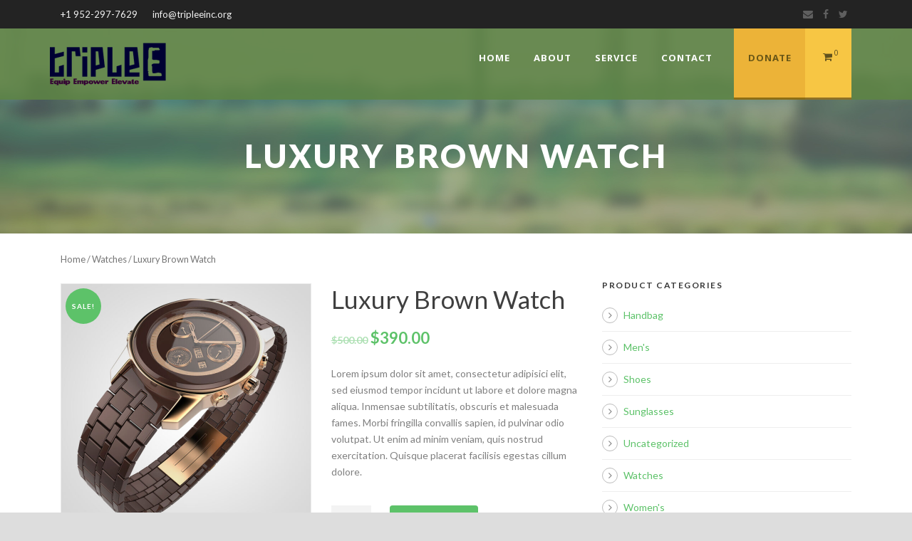

--- FILE ---
content_type: text/html; charset=UTF-8
request_url: https://tripleeinc.org/product/luxury-brown-watch/
body_size: 15968
content:
<!DOCTYPE html>
<!--[if IE 7]><html class="ie ie7 ltie8 ltie9" lang="en-US"><![endif]-->
<!--[if IE 8]><html class="ie ie8 ltie9" lang="en-US"><![endif]-->
<!--[if !(IE 7) | !(IE 8)  ]><!-->
<html lang="en-US">
<!--<![endif]-->

<head>
	<meta charset="UTF-8" />
	<meta name="viewport" content="initial-scale=1.0" />	
		
	<link rel="pingback" href="https://tripleeinc.org/xmlrpc.php" />
	<meta name='robots' content='index, follow, max-image-preview:large, max-snippet:-1, max-video-preview:-1' />

	<!-- This site is optimized with the Yoast SEO plugin v26.7 - https://yoast.com/wordpress/plugins/seo/ -->
	<title>Luxury Brown Watch - Triple E Foundation</title>
	<link rel="canonical" href="https://tripleeinc.org/product/luxury-brown-watch/" />
	<meta property="og:locale" content="en_US" />
	<meta property="og:type" content="article" />
	<meta property="og:title" content="Luxury Brown Watch - Triple E Foundation" />
	<meta property="og:description" content="Lorem ipsum dolor sit amet, consectetur adipisici elit, sed eiusmod tempor incidunt ut labore et dolore magna aliqua. Inmensae subtilitatis, obscuris et malesuada fames. Morbi fringilla convallis sapien, id pulvinar odio volutpat. Ut enim ad minim veniam, quis nostrud exercitation. Quisque placerat facilisis egestas cillum dolore." />
	<meta property="og:url" content="https://tripleeinc.org/product/luxury-brown-watch/" />
	<meta property="og:site_name" content="Triple E Foundation" />
	<meta property="article:modified_time" content="2021-01-27T00:34:50+00:00" />
	<meta property="og:image" content="https://tripleeinc.org/wp-content/uploads/2013/12/photodune-3996421-ceramic-watch-m.jpg" />
	<meta property="og:image:width" content="1000" />
	<meta property="og:image:height" content="1000" />
	<meta property="og:image:type" content="image/jpeg" />
	<meta name="twitter:card" content="summary_large_image" />
	<script type="application/ld+json" class="yoast-schema-graph">{"@context":"https://schema.org","@graph":[{"@type":"WebPage","@id":"https://tripleeinc.org/product/luxury-brown-watch/","url":"https://tripleeinc.org/product/luxury-brown-watch/","name":"Luxury Brown Watch - Triple E Foundation","isPartOf":{"@id":"https://tripleeinc.org/#website"},"primaryImageOfPage":{"@id":"https://tripleeinc.org/product/luxury-brown-watch/#primaryimage"},"image":{"@id":"https://tripleeinc.org/product/luxury-brown-watch/#primaryimage"},"thumbnailUrl":"https://tripleeinc.org/wp-content/uploads/2013/12/photodune-3996421-ceramic-watch-m.jpg","datePublished":"2013-12-26T06:27:27+00:00","dateModified":"2021-01-27T00:34:50+00:00","breadcrumb":{"@id":"https://tripleeinc.org/product/luxury-brown-watch/#breadcrumb"},"inLanguage":"en-US","potentialAction":[{"@type":"ReadAction","target":["https://tripleeinc.org/product/luxury-brown-watch/"]}]},{"@type":"ImageObject","inLanguage":"en-US","@id":"https://tripleeinc.org/product/luxury-brown-watch/#primaryimage","url":"https://tripleeinc.org/wp-content/uploads/2013/12/photodune-3996421-ceramic-watch-m.jpg","contentUrl":"https://tripleeinc.org/wp-content/uploads/2013/12/photodune-3996421-ceramic-watch-m.jpg","width":1000,"height":1000},{"@type":"BreadcrumbList","@id":"https://tripleeinc.org/product/luxury-brown-watch/#breadcrumb","itemListElement":[{"@type":"ListItem","position":1,"name":"Home","item":"https://tripleeinc.org/"},{"@type":"ListItem","position":2,"name":"Shop","item":"https://tripleeinc.org/shop/"},{"@type":"ListItem","position":3,"name":"Luxury Brown Watch"}]},{"@type":"WebSite","@id":"https://tripleeinc.org/#website","url":"https://tripleeinc.org/","name":"Triple E Foundation","description":"Equip  Empower Elevate","potentialAction":[{"@type":"SearchAction","target":{"@type":"EntryPoint","urlTemplate":"https://tripleeinc.org/?s={search_term_string}"},"query-input":{"@type":"PropertyValueSpecification","valueRequired":true,"valueName":"search_term_string"}}],"inLanguage":"en-US"}]}</script>
	<!-- / Yoast SEO plugin. -->


<link rel='dns-prefetch' href='//maps.google.com' />
<link rel='dns-prefetch' href='//fonts.googleapis.com' />
<link rel="alternate" type="application/rss+xml" title="Triple E Foundation &raquo; Feed" href="https://tripleeinc.org/feed/" />
<link rel="alternate" type="application/rss+xml" title="Triple E Foundation &raquo; Comments Feed" href="https://tripleeinc.org/comments/feed/" />
<link rel="alternate" type="application/rss+xml" title="Triple E Foundation &raquo; Luxury Brown Watch Comments Feed" href="https://tripleeinc.org/product/luxury-brown-watch/feed/" />
<link rel="alternate" title="oEmbed (JSON)" type="application/json+oembed" href="https://tripleeinc.org/wp-json/oembed/1.0/embed?url=https%3A%2F%2Ftripleeinc.org%2Fproduct%2Fluxury-brown-watch%2F" />
<link rel="alternate" title="oEmbed (XML)" type="text/xml+oembed" href="https://tripleeinc.org/wp-json/oembed/1.0/embed?url=https%3A%2F%2Ftripleeinc.org%2Fproduct%2Fluxury-brown-watch%2F&#038;format=xml" />
<style id='wp-img-auto-sizes-contain-inline-css' type='text/css'>
img:is([sizes=auto i],[sizes^="auto," i]){contain-intrinsic-size:3000px 1500px}
/*# sourceURL=wp-img-auto-sizes-contain-inline-css */
</style>

<style id='wp-emoji-styles-inline-css' type='text/css'>

	img.wp-smiley, img.emoji {
		display: inline !important;
		border: none !important;
		box-shadow: none !important;
		height: 1em !important;
		width: 1em !important;
		margin: 0 0.07em !important;
		vertical-align: -0.1em !important;
		background: none !important;
		padding: 0 !important;
	}
/*# sourceURL=wp-emoji-styles-inline-css */
</style>
<link rel='stylesheet' id='wp-block-library-css' href='https://tripleeinc.org/wp-includes/css/dist/block-library/style.min.css?ver=6.9' type='text/css' media='all' />
<style id='global-styles-inline-css' type='text/css'>
:root{--wp--preset--aspect-ratio--square: 1;--wp--preset--aspect-ratio--4-3: 4/3;--wp--preset--aspect-ratio--3-4: 3/4;--wp--preset--aspect-ratio--3-2: 3/2;--wp--preset--aspect-ratio--2-3: 2/3;--wp--preset--aspect-ratio--16-9: 16/9;--wp--preset--aspect-ratio--9-16: 9/16;--wp--preset--color--black: #000000;--wp--preset--color--cyan-bluish-gray: #abb8c3;--wp--preset--color--white: #ffffff;--wp--preset--color--pale-pink: #f78da7;--wp--preset--color--vivid-red: #cf2e2e;--wp--preset--color--luminous-vivid-orange: #ff6900;--wp--preset--color--luminous-vivid-amber: #fcb900;--wp--preset--color--light-green-cyan: #7bdcb5;--wp--preset--color--vivid-green-cyan: #00d084;--wp--preset--color--pale-cyan-blue: #8ed1fc;--wp--preset--color--vivid-cyan-blue: #0693e3;--wp--preset--color--vivid-purple: #9b51e0;--wp--preset--gradient--vivid-cyan-blue-to-vivid-purple: linear-gradient(135deg,rgb(6,147,227) 0%,rgb(155,81,224) 100%);--wp--preset--gradient--light-green-cyan-to-vivid-green-cyan: linear-gradient(135deg,rgb(122,220,180) 0%,rgb(0,208,130) 100%);--wp--preset--gradient--luminous-vivid-amber-to-luminous-vivid-orange: linear-gradient(135deg,rgb(252,185,0) 0%,rgb(255,105,0) 100%);--wp--preset--gradient--luminous-vivid-orange-to-vivid-red: linear-gradient(135deg,rgb(255,105,0) 0%,rgb(207,46,46) 100%);--wp--preset--gradient--very-light-gray-to-cyan-bluish-gray: linear-gradient(135deg,rgb(238,238,238) 0%,rgb(169,184,195) 100%);--wp--preset--gradient--cool-to-warm-spectrum: linear-gradient(135deg,rgb(74,234,220) 0%,rgb(151,120,209) 20%,rgb(207,42,186) 40%,rgb(238,44,130) 60%,rgb(251,105,98) 80%,rgb(254,248,76) 100%);--wp--preset--gradient--blush-light-purple: linear-gradient(135deg,rgb(255,206,236) 0%,rgb(152,150,240) 100%);--wp--preset--gradient--blush-bordeaux: linear-gradient(135deg,rgb(254,205,165) 0%,rgb(254,45,45) 50%,rgb(107,0,62) 100%);--wp--preset--gradient--luminous-dusk: linear-gradient(135deg,rgb(255,203,112) 0%,rgb(199,81,192) 50%,rgb(65,88,208) 100%);--wp--preset--gradient--pale-ocean: linear-gradient(135deg,rgb(255,245,203) 0%,rgb(182,227,212) 50%,rgb(51,167,181) 100%);--wp--preset--gradient--electric-grass: linear-gradient(135deg,rgb(202,248,128) 0%,rgb(113,206,126) 100%);--wp--preset--gradient--midnight: linear-gradient(135deg,rgb(2,3,129) 0%,rgb(40,116,252) 100%);--wp--preset--font-size--small: 13px;--wp--preset--font-size--medium: 20px;--wp--preset--font-size--large: 36px;--wp--preset--font-size--x-large: 42px;--wp--preset--spacing--20: 0.44rem;--wp--preset--spacing--30: 0.67rem;--wp--preset--spacing--40: 1rem;--wp--preset--spacing--50: 1.5rem;--wp--preset--spacing--60: 2.25rem;--wp--preset--spacing--70: 3.38rem;--wp--preset--spacing--80: 5.06rem;--wp--preset--shadow--natural: 6px 6px 9px rgba(0, 0, 0, 0.2);--wp--preset--shadow--deep: 12px 12px 50px rgba(0, 0, 0, 0.4);--wp--preset--shadow--sharp: 6px 6px 0px rgba(0, 0, 0, 0.2);--wp--preset--shadow--outlined: 6px 6px 0px -3px rgb(255, 255, 255), 6px 6px rgb(0, 0, 0);--wp--preset--shadow--crisp: 6px 6px 0px rgb(0, 0, 0);}:where(.is-layout-flex){gap: 0.5em;}:where(.is-layout-grid){gap: 0.5em;}body .is-layout-flex{display: flex;}.is-layout-flex{flex-wrap: wrap;align-items: center;}.is-layout-flex > :is(*, div){margin: 0;}body .is-layout-grid{display: grid;}.is-layout-grid > :is(*, div){margin: 0;}:where(.wp-block-columns.is-layout-flex){gap: 2em;}:where(.wp-block-columns.is-layout-grid){gap: 2em;}:where(.wp-block-post-template.is-layout-flex){gap: 1.25em;}:where(.wp-block-post-template.is-layout-grid){gap: 1.25em;}.has-black-color{color: var(--wp--preset--color--black) !important;}.has-cyan-bluish-gray-color{color: var(--wp--preset--color--cyan-bluish-gray) !important;}.has-white-color{color: var(--wp--preset--color--white) !important;}.has-pale-pink-color{color: var(--wp--preset--color--pale-pink) !important;}.has-vivid-red-color{color: var(--wp--preset--color--vivid-red) !important;}.has-luminous-vivid-orange-color{color: var(--wp--preset--color--luminous-vivid-orange) !important;}.has-luminous-vivid-amber-color{color: var(--wp--preset--color--luminous-vivid-amber) !important;}.has-light-green-cyan-color{color: var(--wp--preset--color--light-green-cyan) !important;}.has-vivid-green-cyan-color{color: var(--wp--preset--color--vivid-green-cyan) !important;}.has-pale-cyan-blue-color{color: var(--wp--preset--color--pale-cyan-blue) !important;}.has-vivid-cyan-blue-color{color: var(--wp--preset--color--vivid-cyan-blue) !important;}.has-vivid-purple-color{color: var(--wp--preset--color--vivid-purple) !important;}.has-black-background-color{background-color: var(--wp--preset--color--black) !important;}.has-cyan-bluish-gray-background-color{background-color: var(--wp--preset--color--cyan-bluish-gray) !important;}.has-white-background-color{background-color: var(--wp--preset--color--white) !important;}.has-pale-pink-background-color{background-color: var(--wp--preset--color--pale-pink) !important;}.has-vivid-red-background-color{background-color: var(--wp--preset--color--vivid-red) !important;}.has-luminous-vivid-orange-background-color{background-color: var(--wp--preset--color--luminous-vivid-orange) !important;}.has-luminous-vivid-amber-background-color{background-color: var(--wp--preset--color--luminous-vivid-amber) !important;}.has-light-green-cyan-background-color{background-color: var(--wp--preset--color--light-green-cyan) !important;}.has-vivid-green-cyan-background-color{background-color: var(--wp--preset--color--vivid-green-cyan) !important;}.has-pale-cyan-blue-background-color{background-color: var(--wp--preset--color--pale-cyan-blue) !important;}.has-vivid-cyan-blue-background-color{background-color: var(--wp--preset--color--vivid-cyan-blue) !important;}.has-vivid-purple-background-color{background-color: var(--wp--preset--color--vivid-purple) !important;}.has-black-border-color{border-color: var(--wp--preset--color--black) !important;}.has-cyan-bluish-gray-border-color{border-color: var(--wp--preset--color--cyan-bluish-gray) !important;}.has-white-border-color{border-color: var(--wp--preset--color--white) !important;}.has-pale-pink-border-color{border-color: var(--wp--preset--color--pale-pink) !important;}.has-vivid-red-border-color{border-color: var(--wp--preset--color--vivid-red) !important;}.has-luminous-vivid-orange-border-color{border-color: var(--wp--preset--color--luminous-vivid-orange) !important;}.has-luminous-vivid-amber-border-color{border-color: var(--wp--preset--color--luminous-vivid-amber) !important;}.has-light-green-cyan-border-color{border-color: var(--wp--preset--color--light-green-cyan) !important;}.has-vivid-green-cyan-border-color{border-color: var(--wp--preset--color--vivid-green-cyan) !important;}.has-pale-cyan-blue-border-color{border-color: var(--wp--preset--color--pale-cyan-blue) !important;}.has-vivid-cyan-blue-border-color{border-color: var(--wp--preset--color--vivid-cyan-blue) !important;}.has-vivid-purple-border-color{border-color: var(--wp--preset--color--vivid-purple) !important;}.has-vivid-cyan-blue-to-vivid-purple-gradient-background{background: var(--wp--preset--gradient--vivid-cyan-blue-to-vivid-purple) !important;}.has-light-green-cyan-to-vivid-green-cyan-gradient-background{background: var(--wp--preset--gradient--light-green-cyan-to-vivid-green-cyan) !important;}.has-luminous-vivid-amber-to-luminous-vivid-orange-gradient-background{background: var(--wp--preset--gradient--luminous-vivid-amber-to-luminous-vivid-orange) !important;}.has-luminous-vivid-orange-to-vivid-red-gradient-background{background: var(--wp--preset--gradient--luminous-vivid-orange-to-vivid-red) !important;}.has-very-light-gray-to-cyan-bluish-gray-gradient-background{background: var(--wp--preset--gradient--very-light-gray-to-cyan-bluish-gray) !important;}.has-cool-to-warm-spectrum-gradient-background{background: var(--wp--preset--gradient--cool-to-warm-spectrum) !important;}.has-blush-light-purple-gradient-background{background: var(--wp--preset--gradient--blush-light-purple) !important;}.has-blush-bordeaux-gradient-background{background: var(--wp--preset--gradient--blush-bordeaux) !important;}.has-luminous-dusk-gradient-background{background: var(--wp--preset--gradient--luminous-dusk) !important;}.has-pale-ocean-gradient-background{background: var(--wp--preset--gradient--pale-ocean) !important;}.has-electric-grass-gradient-background{background: var(--wp--preset--gradient--electric-grass) !important;}.has-midnight-gradient-background{background: var(--wp--preset--gradient--midnight) !important;}.has-small-font-size{font-size: var(--wp--preset--font-size--small) !important;}.has-medium-font-size{font-size: var(--wp--preset--font-size--medium) !important;}.has-large-font-size{font-size: var(--wp--preset--font-size--large) !important;}.has-x-large-font-size{font-size: var(--wp--preset--font-size--x-large) !important;}
/*# sourceURL=global-styles-inline-css */
</style>

<style id='classic-theme-styles-inline-css' type='text/css'>
/*! This file is auto-generated */
.wp-block-button__link{color:#fff;background-color:#32373c;border-radius:9999px;box-shadow:none;text-decoration:none;padding:calc(.667em + 2px) calc(1.333em + 2px);font-size:1.125em}.wp-block-file__button{background:#32373c;color:#fff;text-decoration:none}
/*# sourceURL=/wp-includes/css/classic-themes.min.css */
</style>
<link rel='stylesheet' id='contact-form-7-css' href='https://tripleeinc.org/wp-content/plugins/contact-form-7/includes/css/styles.css?ver=6.1.4' type='text/css' media='all' />
<link rel='stylesheet' id='woocommerce-layout-css' href='https://tripleeinc.org/wp-content/plugins/woocommerce/assets/css/woocommerce-layout.css?ver=8.2.4' type='text/css' media='all' />
<link rel='stylesheet' id='woocommerce-smallscreen-css' href='https://tripleeinc.org/wp-content/plugins/woocommerce/assets/css/woocommerce-smallscreen.css?ver=8.2.4' type='text/css' media='only screen and (max-width: 768px)' />
<link rel='stylesheet' id='woocommerce-general-css' href='https://tripleeinc.org/wp-content/plugins/woocommerce/assets/css/woocommerce.css?ver=8.2.4' type='text/css' media='all' />
<style id='woocommerce-inline-inline-css' type='text/css'>
.woocommerce form .form-row .required { visibility: visible; }
/*# sourceURL=woocommerce-inline-inline-css */
</style>
<link rel='stylesheet' id='wpgmp-frontend-css' href='https://tripleeinc.org/wp-content/plugins/wp-google-map-plugin/assets/css/wpgmp_all_frontend.css?ver=4.9.0' type='text/css' media='all' />
<link rel='stylesheet' id='style-css' href='https://tripleeinc.org/wp-content/themes/greennature/style.css?ver=6.9' type='text/css' media='all' />
<link rel='stylesheet' id='Lato-google-font-css' href='https://fonts.googleapis.com/css?family=Lato%3A100%2C100italic%2C300%2C300italic%2Cregular%2Citalic%2C700%2C700italic%2C900%2C900italic&#038;subset=latin&#038;ver=6.9' type='text/css' media='all' />
<link rel='stylesheet' id='Noto-Sans-google-font-css' href='https://fonts.googleapis.com/css?family=Noto+Sans%3Aregular%2Citalic%2C700%2C700italic&#038;subset=greek%2Ccyrillic-ext%2Ccyrillic%2Clatin%2Clatin-ext%2Cvietnamese%2Cgreek-ext&#038;ver=6.9' type='text/css' media='all' />
<link rel='stylesheet' id='Merriweather-google-font-css' href='https://fonts.googleapis.com/css?family=Merriweather%3A300%2C300italic%2Cregular%2Citalic%2C700%2C700italic%2C900%2C900italic&#038;subset=latin%2Clatin-ext&#038;ver=6.9' type='text/css' media='all' />
<link rel='stylesheet' id='Mystery-Quest-google-font-css' href='https://fonts.googleapis.com/css?family=Mystery+Quest%3Aregular&#038;subset=latin%2Clatin-ext&#038;ver=6.9' type='text/css' media='all' />
<link rel='stylesheet' id='superfish-css' href='https://tripleeinc.org/wp-content/themes/greennature/plugins/superfish/css/superfish.css?ver=6.9' type='text/css' media='all' />
<link rel='stylesheet' id='dlmenu-css' href='https://tripleeinc.org/wp-content/themes/greennature/plugins/dl-menu/component.css?ver=6.9' type='text/css' media='all' />
<link rel='stylesheet' id='font-awesome-css' href='https://tripleeinc.org/wp-content/themes/greennature/plugins/font-awesome-new/css/font-awesome.min.css?ver=6.9' type='text/css' media='all' />
<link rel='stylesheet' id='elegant-font-css' href='https://tripleeinc.org/wp-content/themes/greennature/plugins/elegant-font/style.css?ver=6.9' type='text/css' media='all' />
<link rel='stylesheet' id='jquery-fancybox-css' href='https://tripleeinc.org/wp-content/themes/greennature/plugins/fancybox/jquery.fancybox.css?ver=6.9' type='text/css' media='all' />
<link rel='stylesheet' id='greennature-flexslider-css' href='https://tripleeinc.org/wp-content/themes/greennature/plugins/flexslider/flexslider.css?ver=6.9' type='text/css' media='all' />
<link rel='stylesheet' id='style-responsive-css' href='https://tripleeinc.org/wp-content/themes/greennature/stylesheet/style-responsive.css?ver=6.9' type='text/css' media='all' />
<link rel='stylesheet' id='style-custom-css' href='https://tripleeinc.org/wp-content/themes/greennature/stylesheet/style-custom.css?ver=6.9' type='text/css' media='all' />
<link rel='stylesheet' id='greennature-woo-style-css' href='https://tripleeinc.org/wp-content/themes/greennature/stylesheet/gdlr-woocommerce.css?ver=6.9' type='text/css' media='all' />
<link rel='stylesheet' id='newsletter-css' href='https://tripleeinc.org/wp-content/plugins/newsletter/style.css?ver=9.1.0' type='text/css' media='all' />
<link rel='stylesheet' id='ms-main-css' href='https://tripleeinc.org/wp-content/plugins/masterslider/public/assets/css/masterslider.main.css?ver=3.4.5' type='text/css' media='all' />
<link rel='stylesheet' id='ms-custom-css' href='https://tripleeinc.org/wp-content/uploads/masterslider/custom.css?ver=5.5' type='text/css' media='all' />
<script type="text/javascript" src="https://tripleeinc.org/wp-includes/js/jquery/jquery.min.js?ver=3.7.1" id="jquery-core-js"></script>
<script type="text/javascript" src="https://tripleeinc.org/wp-includes/js/jquery/jquery-migrate.min.js?ver=3.4.1" id="jquery-migrate-js"></script>
<link rel="https://api.w.org/" href="https://tripleeinc.org/wp-json/" /><link rel="alternate" title="JSON" type="application/json" href="https://tripleeinc.org/wp-json/wp/v2/product/1702" /><link rel="EditURI" type="application/rsd+xml" title="RSD" href="https://tripleeinc.org/xmlrpc.php?rsd" />
<meta name="generator" content="WordPress 6.9" />
<meta name="generator" content="WooCommerce 8.2.4" />
<link rel='shortlink' href='https://tripleeinc.org/?p=1702' />
<script>var ms_grabbing_curosr='https://tripleeinc.org/wp-content/plugins/masterslider/public/assets/css/common/grabbing.cur',ms_grab_curosr='https://tripleeinc.org/wp-content/plugins/masterslider/public/assets/css/common/grab.cur';</script>
<meta name="generator" content="MasterSlider 3.4.5 - Responsive Touch Image Slider" />
<!-- load the script for older ie version -->
<!--[if lt IE 9]>
<script src="https://tripleeinc.org/wp-content/themes/greennature/javascript/html5.js" type="text/javascript"></script>
<script src="https://tripleeinc.org/wp-content/themes/greennature/plugins/easy-pie-chart/excanvas.js" type="text/javascript"></script>
<![endif]-->
	<noscript><style>.woocommerce-product-gallery{ opacity: 1 !important; }</style></noscript>
	<style type="text/css">.recentcomments a{display:inline !important;padding:0 !important;margin:0 !important;}</style><link rel="icon" href="https://tripleeinc.org/wp-content/uploads/2019/05/User-Group.png" sizes="32x32" />
<link rel="icon" href="https://tripleeinc.org/wp-content/uploads/2019/05/User-Group.png" sizes="192x192" />
<link rel="apple-touch-icon" href="https://tripleeinc.org/wp-content/uploads/2019/05/User-Group.png" />
<meta name="msapplication-TileImage" content="https://tripleeinc.org/wp-content/uploads/2019/05/User-Group.png" />
<style id="sccss"></style>				<style type="text/css" id="c4wp-checkout-css">
					.woocommerce-checkout .c4wp_captcha_field {
						margin-bottom: 10px;
						margin-top: 15px;
						position: relative;
						display: inline-block;
					}
				</style>
							<style type="text/css" id="c4wp-v3-lp-form-css">
				.login #login, .login #lostpasswordform {
					min-width: 350px !important;
				}
				.wpforms-field-c4wp iframe {
					width: 100% !important;
				}
			</style>
			</head>

<body class="wp-singular product-template-default single single-product postid-1702 wp-theme-greennature theme-greennature _masterslider _msp_version_3.4.5 woocommerce woocommerce-page woocommerce-no-js">
<div class="body-wrapper  float-menu" data-home="https://tripleeinc.org/" >
		<header class="greennature-header-wrapper header-style-5-wrapper greennature-header-with-top-bar">
		<!-- top navigation -->
				<div class="top-navigation-wrapper">
			<div class="top-navigation-container container">
				<div class="top-navigation-left">
					<div class="top-navigation-left-text">
					<a> +1 952-297-7629    </a>       


<a> info@tripleeinc.org</a>					</div>
				</div>
				<div class="top-navigation-right">
					<div class="top-social-wrapper">
						<div class="social-icon">
<a href="mailto:info@tripleeinc.org" target="_blank" >
<i class="fa fa-envelope" ></i></a>
</div>
<div class="social-icon">
<a href="#" target="_blank" >
<i class="fa fa-facebook" ></i></a>
</div>
<div class="social-icon">
<a href="#" target="_blank" >
<i class="fa fa-twitter" ></i></a>
</div>
<div class="clear"></div>					</div>	
				</div>
				<div class="clear"></div>
			</div>
		</div>
				<div id="greennature-header-substitute" ></div>
		<div class="greennature-header-inner header-inner-header-style-5">
			<div class="greennature-header-container container">
				<div class="greennature-header-inner-overlay"></div>
				<!-- logo -->
<div class="greennature-logo">
	<div class="greennature-logo-inner">
		<a href="https://tripleeinc.org/" >
			<img src="https://tripleeinc.org/wp-content/uploads/2021/03/newLogo1B.png" alt="" width="163" height="60" />		</a>
	</div>
	<div class="greennature-responsive-navigation dl-menuwrapper" id="greennature-responsive-navigation" ><button class="dl-trigger">Open Menu</button><ul id="menu-features" class="dl-menu greennature-main-mobile-menu"><li id="menu-item-6041" class="menu-item menu-item-type-post_type menu-item-object-page menu-item-home menu-item-6041"><a href="https://tripleeinc.org/">Home</a></li>
<li id="menu-item-6079" class="menu-item menu-item-type-post_type menu-item-object-page menu-item-6079"><a href="https://tripleeinc.org/about-2-2/" title="main2021">About</a></li>
<li id="menu-item-6047" class="menu-item menu-item-type-post_type menu-item-object-page menu-item-6047"><a href="https://tripleeinc.org/service/" title="main2021">Service</a></li>
<li id="menu-item-6046" class="menu-item menu-item-type-post_type menu-item-object-page menu-item-6046"><a href="https://tripleeinc.org/contact-page-2/" title="main2021">Contact</a></li>
</ul></div></div>

				<!-- navigation -->
				<div class="greennature-navigation-wrapper"><nav class="greennature-navigation" id="greennature-main-navigation" ><ul id="menu-features-1" class="sf-menu greennature-main-menu"><li  class="menu-item menu-item-type-post_type menu-item-object-page menu-item-home menu-item-6041menu-item menu-item-type-post_type menu-item-object-page menu-item-home menu-item-6041 greennature-normal-menu"><a href="https://tripleeinc.org/">Home</a></li>
<li  class="menu-item menu-item-type-post_type menu-item-object-page menu-item-6079menu-item menu-item-type-post_type menu-item-object-page menu-item-6079 greennature-normal-menu"><a title="main2021" href="https://tripleeinc.org/about-2-2/">About</a></li>
<li  class="menu-item menu-item-type-post_type menu-item-object-page menu-item-6047menu-item menu-item-type-post_type menu-item-object-page menu-item-6047 greennature-normal-menu"><a title="main2021" href="https://tripleeinc.org/service/">Service</a></li>
<li  class="menu-item menu-item-type-post_type menu-item-object-page menu-item-6046menu-item menu-item-type-post_type menu-item-object-page menu-item-6046 greennature-normal-menu"><a title="main2021" href="https://tripleeinc.org/contact-page-2/">Contact</a></li>
</ul><a class="greennature-donate-button greennature-lb-payment" ><span class="greennature-button-overlay"></span><span class="greennature-button-donate-text">Donate</span></a>	
<div class="greennature-top-woocommerce-wrapper">
	<div class="greennature-woo-button-overlay"></div>
	<div class="greennature-top-woocommerce-button">
		<span class="greennature-cart-item-count">0</span>		<i class="fa fa-shopping-cart" ></i>
	</div>
	<div class="greennature-top-woocommerce">
	<div class="greennature-top-woocommerce-inner">
		<div class="greennature-cart-count" ><span class="head">Items :  </span><span class="greennature-cart-item-count">0</span></div><div class="greennature-cart-amount" ><span class="head">Subtotal : </span><span class="greennature-cart-sum-amount"><span class="woocommerce-Price-amount amount"><bdi><span class="woocommerce-Price-currencySymbol">&#36;</span>0.00</bdi></span></span></div>		<a class="greennature-cart-button" href="https://tripleeinc.org/cart/" >
			View Cart		</a>
		<a class="greennature-checkout-button" href="https://tripleeinc.org/checkout/" >
			Check Out		</a>
	</div>
	</div>
</div>
</nav><div class="greennature-navigation-gimmick" id="greennature-navigation-gimmick"></div><div class="clear"></div></div>
				<div class="clear"></div>
			</div>
		</div>
	</header>
				<div class="greennature-page-title-wrapper header-style-5-title-wrapper"  >
			<div class="greennature-page-title-overlay"></div>
			<div class="greennature-page-title-container container" >
				<h1 class="greennature-page-title">Luxury Brown Watch</h1>
							</div>	
		</div>	
		<!-- is search -->	<div class="content-wrapper">	<div class="greennature-content">

				<div class="with-sidebar-wrapper">
			<div class="with-sidebar-container container">
				<div class="with-sidebar-left eight columns">
					<div class="with-sidebar-content twelve columns greennature-item-start-content">
						<div class="greennature-item woocommerce-content-item">
							<div class="woocommerce-breadcrumbs">
							<nav class="woocommerce-breadcrumb"><a href="https://tripleeinc.org">Home</a>&nbsp;&#47;&nbsp;<a href="https://tripleeinc.org/product-category/watches/">Watches</a>&nbsp;&#47;&nbsp;Luxury Brown Watch</nav>							</div>
				
							<div class="woocommerce-content">
							<div class="woocommerce-notices-wrapper"></div><div id="product-1702" class="product type-product post-1702 status-publish first instock product_cat-watches product_cat-womens product_tag-watches-2 has-post-thumbnail sale shipping-taxable purchasable product-type-simple">

	
	<span class="onsale">Sale!</span>
	<div class="woocommerce-product-gallery woocommerce-product-gallery--with-images woocommerce-product-gallery--columns-4 images" data-columns="4" style="opacity: 0; transition: opacity .25s ease-in-out;">
	<div class="woocommerce-product-gallery__wrapper">
		<div data-thumb="https://tripleeinc.org/wp-content/uploads/2013/12/photodune-3996421-ceramic-watch-m-100x100.jpg" data-thumb-alt="" class="woocommerce-product-gallery__image"><a href="https://tripleeinc.org/wp-content/uploads/2013/12/photodune-3996421-ceramic-watch-m.jpg"><img width="700" height="700" src="https://tripleeinc.org/wp-content/uploads/2013/12/photodune-3996421-ceramic-watch-m-700x700.jpg" class="wp-post-image" alt="" title="photodune-3996421-ceramic-watch-m" data-caption="" data-src="https://tripleeinc.org/wp-content/uploads/2013/12/photodune-3996421-ceramic-watch-m.jpg" data-large_image="https://tripleeinc.org/wp-content/uploads/2013/12/photodune-3996421-ceramic-watch-m.jpg" data-large_image_width="1000" data-large_image_height="1000" decoding="async" fetchpriority="high" srcset="https://tripleeinc.org/wp-content/uploads/2013/12/photodune-3996421-ceramic-watch-m-700x700.jpg 700w, https://tripleeinc.org/wp-content/uploads/2013/12/photodune-3996421-ceramic-watch-m-500x500.jpg 500w, https://tripleeinc.org/wp-content/uploads/2013/12/photodune-3996421-ceramic-watch-m-100x100.jpg 100w, https://tripleeinc.org/wp-content/uploads/2013/12/photodune-3996421-ceramic-watch-m-300x300.jpg 300w, https://tripleeinc.org/wp-content/uploads/2013/12/photodune-3996421-ceramic-watch-m-150x150.jpg 150w, https://tripleeinc.org/wp-content/uploads/2013/12/photodune-3996421-ceramic-watch-m-768x768.jpg 768w, https://tripleeinc.org/wp-content/uploads/2013/12/photodune-3996421-ceramic-watch-m-400x400.jpg 400w, https://tripleeinc.org/wp-content/uploads/2013/12/photodune-3996421-ceramic-watch-m.jpg 1000w" sizes="(max-width: 700px) 100vw, 700px" /></a></div>	</div>
</div>

	<div class="summary entry-summary">
		<h1 class="product_title entry-title">Luxury Brown Watch</h1><p class="price"><del aria-hidden="true"><span class="woocommerce-Price-amount amount"><bdi><span class="woocommerce-Price-currencySymbol">&#36;</span>500.00</bdi></span></del> <ins><span class="woocommerce-Price-amount amount"><bdi><span class="woocommerce-Price-currencySymbol">&#36;</span>390.00</bdi></span></ins></p>
<div class="woocommerce-product-details__short-description">
	<p>Lorem ipsum dolor sit amet, consectetur adipisici elit, sed eiusmod tempor incidunt ut labore et dolore magna aliqua. Inmensae subtilitatis, obscuris et malesuada fames. Morbi fringilla convallis sapien, id pulvinar odio volutpat. Ut enim ad minim veniam, quis nostrud exercitation. Quisque placerat facilisis egestas cillum dolore.</p>
</div>

	
	<form class="cart" action="https://tripleeinc.org/product/luxury-brown-watch/" method="post" enctype='multipart/form-data'>
		
		<div class="quantity">
		<label class="screen-reader-text" for="quantity_69674aa6b46fa">Luxury Brown Watch quantity</label>
	<input
		type="number"
				id="quantity_69674aa6b46fa"
		class="input-text qty text"
		name="quantity"
		value="1"
		aria-label="Product quantity"
		size="4"
		min="1"
		max=""
					step="1"
			placeholder=""
			inputmode="numeric"
			autocomplete="off"
			/>
	</div>

		<button type="submit" name="add-to-cart" value="1702" class="single_add_to_cart_button button alt">Add to cart</button>

			</form>

	
<div class="product_meta">

	
	
	<span class="posted_in">Categories: <a href="https://tripleeinc.org/product-category/watches/" rel="tag">Watches</a>, <a href="https://tripleeinc.org/product-category/womens/" rel="tag">Women's</a></span>
	<span class="tagged_as">Tag: <a href="https://tripleeinc.org/product-tag/watches-2/" rel="tag">watches</a></span>
	
</div>
	</div>

	
	<div class="woocommerce-tabs wc-tabs-wrapper">
		<ul class="tabs wc-tabs" role="tablist">
							<li class="description_tab" id="tab-title-description" role="tab" aria-controls="tab-description">
					<a href="#tab-description">
						Description					</a>
				</li>
							<li class="reviews_tab" id="tab-title-reviews" role="tab" aria-controls="tab-reviews">
					<a href="#tab-reviews">
						Reviews (0)					</a>
				</li>
					</ul>
					<div class="woocommerce-Tabs-panel woocommerce-Tabs-panel--description panel entry-content wc-tab" id="tab-description" role="tabpanel" aria-labelledby="tab-title-description">
				
	<h2>Description</h2>

<p>Lorem ipsum dolor sit amet, consectetur adipisici elit, sed eiusmod tempor incidunt ut labore et dolore magna aliqua. Inmensae subtilitatis, obscuris et malesuada fames. Morbi fringilla convallis sapien, id pulvinar odio volutpat. Ut enim ad minim veniam, quis nostrud exercitation. Quisque placerat facilisis egestas cillum dolore.</p>
			</div>
					<div class="woocommerce-Tabs-panel woocommerce-Tabs-panel--reviews panel entry-content wc-tab" id="tab-reviews" role="tabpanel" aria-labelledby="tab-title-reviews">
				<div id="reviews" class="woocommerce-Reviews">
	<div id="comments">
		<h2 class="woocommerce-Reviews-title">
			Reviews		</h2>

					<p class="woocommerce-noreviews">There are no reviews yet.</p>
			</div>

			<div id="review_form_wrapper">
			<div id="review_form">
					<div id="respond" class="comment-respond">
		<span id="reply-title" class="comment-reply-title">Be the first to review &ldquo;Luxury Brown Watch&rdquo; <small><a rel="nofollow" id="cancel-comment-reply-link" href="/product/luxury-brown-watch/#respond" style="display:none;">Cancel reply</a></small></span><form action="https://tripleeinc.org/wp-comments-post.php" method="post" id="commentform" class="comment-form"><p class="comment-notes"><span id="email-notes">Your email address will not be published.</span> <span class="required-field-message">Required fields are marked <span class="required">*</span></span></p><div class="comment-form-rating"><label for="rating">Your rating&nbsp;<span class="required">*</span></label><select name="rating" id="rating" required>
						<option value="">Rate&hellip;</option>
						<option value="5">Perfect</option>
						<option value="4">Good</option>
						<option value="3">Average</option>
						<option value="2">Not that bad</option>
						<option value="1">Very poor</option>
					</select></div><p class="comment-form-comment"><label for="comment">Your review&nbsp;<span class="required">*</span></label><textarea id="comment" name="comment" cols="45" rows="8" required></textarea></p><p class="comment-form-author"><label for="author">Name&nbsp;<span class="required">*</span></label><input id="author" name="author" type="text" value="" size="30" required /></p>
<p class="comment-form-email"><label for="email">Email&nbsp;<span class="required">*</span></label><input id="email" name="email" type="email" value="" size="30" required /></p>
<p class="comment-form-cookies-consent"><input id="wp-comment-cookies-consent" name="wp-comment-cookies-consent" type="checkbox" value="yes" /> <label for="wp-comment-cookies-consent">Save my name, email, and website in this browser for the next time I comment.</label></p>
<!-- CAPTCHA added with CAPTCHA 4WP plugin. More information: https://captcha4wp.com --><div class="c4wp_captcha_field" style="margin-bottom: 10px" data-nonce="bacaa1670a"><div id="c4wp_captcha_field_1" class="c4wp_captcha_field_div"></div></div><!-- / CAPTCHA by CAPTCHA 4WP plugin --><p class="form-submit"><input name="submit" type="submit" id="submit" class="submit" value="Submit" /> <input type='hidden' name='comment_post_ID' value='1702' id='comment_post_ID' />
<input type='hidden' name='comment_parent' id='comment_parent' value='0' />
</p><p style="display: none !important;"><label>&#916;<textarea name="ak_hp_textarea" cols="45" rows="8" maxlength="100"></textarea></label><input type="hidden" id="ak_js_1" name="ak_js" value="216"/><script>document.getElementById( "ak_js_1" ).setAttribute( "value", ( new Date() ).getTime() );</script></p></form>	</div><!-- #respond -->
				</div>
		</div>
	
	<div class="clear"></div>
</div>
			</div>
		
			</div>


	<section class="related products">

					<h2>Related products</h2>
				
		<ul class="products columns-4">

			
					<li class="product type-product post-1333 status-publish first instock product_cat-womens product_tag-fashion-2 has-post-thumbnail shipping-taxable purchasable product-type-simple">
	<a href="https://tripleeinc.org/product/green-cloth/" class="woocommerce-LoopProduct-link woocommerce-loop-product__link"><img width="500" height="750" src="https://tripleeinc.org/wp-content/uploads/2013/12/photodune-3199607-fashion-model-m-500x750.jpg" class="attachment-woocommerce_thumbnail size-woocommerce_thumbnail" alt="" decoding="async" srcset="https://tripleeinc.org/wp-content/uploads/2013/12/photodune-3199607-fashion-model-m-500x750.jpg 500w, https://tripleeinc.org/wp-content/uploads/2013/12/photodune-3199607-fashion-model-m-700x1050.jpg 700w, https://tripleeinc.org/wp-content/uploads/2013/12/photodune-3199607-fashion-model-m-200x300.jpg 200w, https://tripleeinc.org/wp-content/uploads/2013/12/photodune-3199607-fashion-model-m-683x1024.jpg 683w, https://tripleeinc.org/wp-content/uploads/2013/12/photodune-3199607-fashion-model-m-768x1152.jpg 768w, https://tripleeinc.org/wp-content/uploads/2013/12/photodune-3199607-fashion-model-m.jpg 1000w" sizes="(max-width: 500px) 100vw, 500px" /><h2 class="woocommerce-loop-product__title">Green Cloth</h2>
	<span class="price"><span class="woocommerce-Price-amount amount"><bdi><span class="woocommerce-Price-currencySymbol">&#36;</span>27.00</bdi></span></span>
</a><a href="?add-to-cart=1333" data-quantity="1" class="button product_type_simple add_to_cart_button ajax_add_to_cart" data-product_id="1333" data-product_sku="" aria-label="Add &ldquo;Green Cloth&rdquo; to your cart" aria-describedby="" rel="nofollow">Add to cart</a></li>

			
					<li class="product type-product post-1325 status-publish instock product_cat-sunglasses product_cat-womens product_tag-fashion-2 product_tag-sunglasses-2 has-post-thumbnail sale shipping-taxable purchasable product-type-simple">
	<a href="https://tripleeinc.org/product/dark-sexy-style/" class="woocommerce-LoopProduct-link woocommerce-loop-product__link">
	<span class="onsale">Sale!</span>
	<img width="500" height="667" src="https://tripleeinc.org/wp-content/uploads/2013/12/photodune-2271286-pure-sexy-m-500x667.jpg" class="attachment-woocommerce_thumbnail size-woocommerce_thumbnail" alt="" decoding="async" srcset="https://tripleeinc.org/wp-content/uploads/2013/12/photodune-2271286-pure-sexy-m-500x667.jpg 500w, https://tripleeinc.org/wp-content/uploads/2013/12/photodune-2271286-pure-sexy-m-700x934.jpg 700w, https://tripleeinc.org/wp-content/uploads/2013/12/photodune-2271286-pure-sexy-m-225x300.jpg 225w, https://tripleeinc.org/wp-content/uploads/2013/12/photodune-2271286-pure-sexy-m-768x1025.jpg 768w, https://tripleeinc.org/wp-content/uploads/2013/12/photodune-2271286-pure-sexy-m.jpg 1000w" sizes="(max-width: 500px) 100vw, 500px" /><h2 class="woocommerce-loop-product__title">Dark Sexy Style</h2>
	<span class="price"><del aria-hidden="true"><span class="woocommerce-Price-amount amount"><bdi><span class="woocommerce-Price-currencySymbol">&#36;</span>40.00</bdi></span></del> <ins><span class="woocommerce-Price-amount amount"><bdi><span class="woocommerce-Price-currencySymbol">&#36;</span>29.00</bdi></span></ins></span>
</a><a href="?add-to-cart=1325" data-quantity="1" class="button product_type_simple add_to_cart_button ajax_add_to_cart" data-product_id="1325" data-product_sku="" aria-label="Add &ldquo;Dark Sexy Style&rdquo; to your cart" aria-describedby="" rel="nofollow">Add to cart</a></li>

			
					<li class="product type-product post-1708 status-publish instock product_cat-mens product_cat-watches product_tag-dark product_tag-men product_tag-watches-2 has-post-thumbnail shipping-taxable purchasable product-type-simple">
	<a href="https://tripleeinc.org/product/minimal-men-watch/" class="woocommerce-LoopProduct-link woocommerce-loop-product__link"><img width="500" height="682" src="https://tripleeinc.org/wp-content/uploads/2013/12/photodune-4261818-wristwatch-on-a-white-background-m-500x682.jpg" class="attachment-woocommerce_thumbnail size-woocommerce_thumbnail" alt="" decoding="async" loading="lazy" srcset="https://tripleeinc.org/wp-content/uploads/2013/12/photodune-4261818-wristwatch-on-a-white-background-m-500x682.jpg 500w, https://tripleeinc.org/wp-content/uploads/2013/12/photodune-4261818-wristwatch-on-a-white-background-m-700x955.jpg 700w, https://tripleeinc.org/wp-content/uploads/2013/12/photodune-4261818-wristwatch-on-a-white-background-m-220x300.jpg 220w, https://tripleeinc.org/wp-content/uploads/2013/12/photodune-4261818-wristwatch-on-a-white-background-m-751x1024.jpg 751w, https://tripleeinc.org/wp-content/uploads/2013/12/photodune-4261818-wristwatch-on-a-white-background-m-768x1048.jpg 768w, https://tripleeinc.org/wp-content/uploads/2013/12/photodune-4261818-wristwatch-on-a-white-background-m.jpg 1000w" sizes="auto, (max-width: 500px) 100vw, 500px" /><h2 class="woocommerce-loop-product__title">Minimal Men Watch</h2>
	<span class="price"><span class="woocommerce-Price-amount amount"><bdi><span class="woocommerce-Price-currencySymbol">&#36;</span>399.00</bdi></span></span>
</a><a href="?add-to-cart=1708" data-quantity="1" class="button product_type_simple add_to_cart_button ajax_add_to_cart" data-product_id="1708" data-product_sku="" aria-label="Add &ldquo;Minimal Men Watch&rdquo; to your cart" aria-describedby="" rel="nofollow">Add to cart</a></li>

			
					<li class="product type-product post-1709 status-publish last instock product_cat-womens product_tag-dark product_tag-fashion-2 has-post-thumbnail shipping-taxable purchasable product-type-simple">
	<a href="https://tripleeinc.org/product/dark-skirt/" class="woocommerce-LoopProduct-link woocommerce-loop-product__link"><img width="500" height="750" src="https://tripleeinc.org/wp-content/uploads/2013/12/photodune-552288-fashion-m-500x750.jpg" class="attachment-woocommerce_thumbnail size-woocommerce_thumbnail" alt="" decoding="async" loading="lazy" srcset="https://tripleeinc.org/wp-content/uploads/2013/12/photodune-552288-fashion-m-500x750.jpg 500w, https://tripleeinc.org/wp-content/uploads/2013/12/photodune-552288-fashion-m-700x1050.jpg 700w, https://tripleeinc.org/wp-content/uploads/2013/12/photodune-552288-fashion-m-200x300.jpg 200w, https://tripleeinc.org/wp-content/uploads/2013/12/photodune-552288-fashion-m-683x1024.jpg 683w, https://tripleeinc.org/wp-content/uploads/2013/12/photodune-552288-fashion-m-768x1152.jpg 768w, https://tripleeinc.org/wp-content/uploads/2013/12/photodune-552288-fashion-m.jpg 1000w" sizes="auto, (max-width: 500px) 100vw, 500px" /><h2 class="woocommerce-loop-product__title">Dark Skirt</h2>
	<span class="price"><span class="woocommerce-Price-amount amount"><bdi><span class="woocommerce-Price-currencySymbol">&#36;</span>160.00</bdi></span></span>
</a><a href="?add-to-cart=1709" data-quantity="1" class="button product_type_simple add_to_cart_button ajax_add_to_cart" data-product_id="1709" data-product_sku="" aria-label="Add &ldquo;Dark Skirt&rdquo; to your cart" aria-describedby="" rel="nofollow">Add to cart</a></li>

			
		</ul>

	</section>
	</div>

							</div>				
						</div>				
					</div>
					
					<div class="clear"></div>
				</div>
				
<div class="greennature-sidebar greennature-right-sidebar four columns">
	<div class="greennature-item-start-content sidebar-right-item" >
	<div id="woocommerce_product_categories-3" class="widget woocommerce widget_product_categories greennature-item greennature-widget"><h3 class="greennature-widget-title">Product Categories</h3><div class="clear"></div><ul class="product-categories"><li class="cat-item cat-item-70"><a href="https://tripleeinc.org/product-category/handbag/">Handbag</a></li>
<li class="cat-item cat-item-71"><a href="https://tripleeinc.org/product-category/mens/">Men's</a></li>
<li class="cat-item cat-item-72"><a href="https://tripleeinc.org/product-category/shoes/">Shoes</a></li>
<li class="cat-item cat-item-73"><a href="https://tripleeinc.org/product-category/sunglasses/">Sunglasses</a></li>
<li class="cat-item cat-item-17"><a href="https://tripleeinc.org/product-category/uncategorized/">Uncategorized</a></li>
<li class="cat-item cat-item-74 current-cat"><a href="https://tripleeinc.org/product-category/watches/">Watches</a></li>
<li class="cat-item cat-item-75"><a href="https://tripleeinc.org/product-category/womens/">Women's</a></li>
</ul></div><div id="woocommerce_top_rated_products-3" class="widget woocommerce widget_top_rated_products greennature-item greennature-widget"><h3 class="greennature-widget-title">Top Rated Products</h3><div class="clear"></div><ul class="product_list_widget"><li>
	
	<a href="https://tripleeinc.org/product/dark-sexy-style/">
		<img width="500" height="667" src="https://tripleeinc.org/wp-content/uploads/2013/12/photodune-2271286-pure-sexy-m-500x667.jpg" class="attachment-woocommerce_thumbnail size-woocommerce_thumbnail" alt="" decoding="async" loading="lazy" srcset="https://tripleeinc.org/wp-content/uploads/2013/12/photodune-2271286-pure-sexy-m-500x667.jpg 500w, https://tripleeinc.org/wp-content/uploads/2013/12/photodune-2271286-pure-sexy-m-700x934.jpg 700w, https://tripleeinc.org/wp-content/uploads/2013/12/photodune-2271286-pure-sexy-m-225x300.jpg 225w, https://tripleeinc.org/wp-content/uploads/2013/12/photodune-2271286-pure-sexy-m-768x1025.jpg 768w, https://tripleeinc.org/wp-content/uploads/2013/12/photodune-2271286-pure-sexy-m.jpg 1000w" sizes="auto, (max-width: 500px) 100vw, 500px" />		<span class="product-title">Dark Sexy Style</span>
	</a>

				
	<del aria-hidden="true"><span class="woocommerce-Price-amount amount"><bdi><span class="woocommerce-Price-currencySymbol">&#36;</span>40.00</bdi></span></del> <ins><span class="woocommerce-Price-amount amount"><bdi><span class="woocommerce-Price-currencySymbol">&#36;</span>29.00</bdi></span></ins>
	</li>
<li>
	
	<a href="https://tripleeinc.org/product/classy-men-shoes/">
		<img width="500" height="707" src="https://tripleeinc.org/wp-content/uploads/2013/12/photodune-1876926-black-male-shoes-m-500x707.jpg" class="attachment-woocommerce_thumbnail size-woocommerce_thumbnail" alt="" decoding="async" loading="lazy" srcset="https://tripleeinc.org/wp-content/uploads/2013/12/photodune-1876926-black-male-shoes-m-500x707.jpg 500w, https://tripleeinc.org/wp-content/uploads/2013/12/photodune-1876926-black-male-shoes-m-700x989.jpg 700w, https://tripleeinc.org/wp-content/uploads/2013/12/photodune-1876926-black-male-shoes-m-212x300.jpg 212w, https://tripleeinc.org/wp-content/uploads/2013/12/photodune-1876926-black-male-shoes-m-725x1024.jpg 725w, https://tripleeinc.org/wp-content/uploads/2013/12/photodune-1876926-black-male-shoes-m-768x1085.jpg 768w, https://tripleeinc.org/wp-content/uploads/2013/12/photodune-1876926-black-male-shoes-m.jpg 1000w" sizes="auto, (max-width: 500px) 100vw, 500px" />		<span class="product-title">Classy Men Shoes</span>
	</a>

				
	<del aria-hidden="true"><span class="woocommerce-Price-amount amount"><bdi><span class="woocommerce-Price-currencySymbol">&#36;</span>290.00</bdi></span></del> <ins><span class="woocommerce-Price-amount amount"><bdi><span class="woocommerce-Price-currencySymbol">&#36;</span>260.00</bdi></span></ins>
	</li>
<li>
	
	<a href="https://tripleeinc.org/product/light-purple-style/">
		<img width="500" height="750" src="https://tripleeinc.org/wp-content/uploads/2013/12/photodune-2426044-attractive-young-male-model-posing-outdoors-m-500x750.jpg" class="attachment-woocommerce_thumbnail size-woocommerce_thumbnail" alt="" decoding="async" loading="lazy" srcset="https://tripleeinc.org/wp-content/uploads/2013/12/photodune-2426044-attractive-young-male-model-posing-outdoors-m-500x750.jpg 500w, https://tripleeinc.org/wp-content/uploads/2013/12/photodune-2426044-attractive-young-male-model-posing-outdoors-m-700x1050.jpg 700w, https://tripleeinc.org/wp-content/uploads/2013/12/photodune-2426044-attractive-young-male-model-posing-outdoors-m-200x300.jpg 200w, https://tripleeinc.org/wp-content/uploads/2013/12/photodune-2426044-attractive-young-male-model-posing-outdoors-m-683x1024.jpg 683w, https://tripleeinc.org/wp-content/uploads/2013/12/photodune-2426044-attractive-young-male-model-posing-outdoors-m-768x1152.jpg 768w, https://tripleeinc.org/wp-content/uploads/2013/12/photodune-2426044-attractive-young-male-model-posing-outdoors-m.jpg 1000w" sizes="auto, (max-width: 500px) 100vw, 500px" />		<span class="product-title">Light Purple Style</span>
	</a>

				
	<del aria-hidden="true"><span class="woocommerce-Price-amount amount"><bdi><span class="woocommerce-Price-currencySymbol">&#36;</span>59.00</bdi></span></del> <ins><span class="woocommerce-Price-amount amount"><bdi><span class="woocommerce-Price-currencySymbol">&#36;</span>39.00</bdi></span></ins>
	</li>
<li>
	
	<a href="https://tripleeinc.org/product/green-cloth/">
		<img width="500" height="750" src="https://tripleeinc.org/wp-content/uploads/2013/12/photodune-3199607-fashion-model-m-500x750.jpg" class="attachment-woocommerce_thumbnail size-woocommerce_thumbnail" alt="" decoding="async" loading="lazy" srcset="https://tripleeinc.org/wp-content/uploads/2013/12/photodune-3199607-fashion-model-m-500x750.jpg 500w, https://tripleeinc.org/wp-content/uploads/2013/12/photodune-3199607-fashion-model-m-700x1050.jpg 700w, https://tripleeinc.org/wp-content/uploads/2013/12/photodune-3199607-fashion-model-m-200x300.jpg 200w, https://tripleeinc.org/wp-content/uploads/2013/12/photodune-3199607-fashion-model-m-683x1024.jpg 683w, https://tripleeinc.org/wp-content/uploads/2013/12/photodune-3199607-fashion-model-m-768x1152.jpg 768w, https://tripleeinc.org/wp-content/uploads/2013/12/photodune-3199607-fashion-model-m.jpg 1000w" sizes="auto, (max-width: 500px) 100vw, 500px" />		<span class="product-title">Green Cloth</span>
	</a>

				
	<span class="woocommerce-Price-amount amount"><bdi><span class="woocommerce-Price-currencySymbol">&#36;</span>27.00</bdi></span>
	</li>
</ul></div>	</div>
</div>
				<div class="clear"></div>
			</div>				
		</div>				
	</div><!-- greennature-content -->
		<div class="clear" ></div>
	</div><!-- content wrapper -->

		
	<footer class="footer-wrapper" >
				<div class="footer-container container">
										<div class="footer-column four columns" id="footer-widget-1" >
					<div id="text-5" class="widget widget_text greennature-item greennature-widget"><h3 class="greennature-widget-title">What We Do!</h3><div class="clear"></div>			<div class="textwidget"><p><img src="https://tripleeinc.org/wp-content/uploads/2021/03/newLogo1-1.png" style="width: 170px;" alt="" /></p>
<p>Triple E is dedicated in sourcing social and economic services like health, education, language, culture and social programs that are vital to progressive improvement and adjustment of Immigrants and Refugees to American society.</p>
</div>
		</div>				</div>
										<div class="footer-column four columns" id="footer-widget-2" >
					<div id="gdlr-recent-portfolio2-widget-6" class="widget widget_gdlr-recent-portfolio2-widget greennature-item greennature-widget"><h3 class="greennature-widget-title">RECENT ACTIVITY</h3><div class="clear"></div><div class="greennature-recent-port2-widget"><div class="recent-port-widget-thumbnail"><a href="https://tripleeinc.org/portfolio/food-pantry/" ><img src="https://tripleeinc.org/wp-content/uploads/2019/05/beautiful-cold-weather-daylight-2225629-150x150.jpg" alt="" width="150" height="150" /></a></div><div class="recent-port-widget-thumbnail"><a href="https://tripleeinc.org/portfolio/clothes-drive/" ><img src="https://tripleeinc.org/wp-content/uploads/2019/05/adult-blue-capturing-1530317-150x150.jpg" alt="" width="150" height="150" /></a></div><div class="recent-port-widget-thumbnail"><a href="https://tripleeinc.org/portfolio/school-supply/" ><img src="https://tripleeinc.org/wp-content/uploads/2019/05/jhon-david-788211-unsplash-150x150.jpg" alt="" width="150" height="150" /></a></div><div class="clear"></div></div></div>				</div>
										<div class="footer-column four columns" id="footer-widget-3" >
					<div id="text-9" class="widget widget_text greennature-item greennature-widget"><h3 class="greennature-widget-title">Contact Info</h3><div class="clear"></div>			<div class="textwidget">Address: Lakeville, Minnesota

<span class="clear"></span><span class="greennature-space" style="margin-top: 10px; display: block;"></span>

<i class="greennature-icon fa fa-phone" style="vertical-align: middle; color: #fff; font-size: 16px; " ></i> +1 952-297-7629

<span class="clear"></span><span class="greennature-space" style="margin-top: 10px; display: block;"></span>

<i class="greennature-icon fa fa-envelope-o" style="vertical-align: middle; color: #fff; font-size: 16px; " ></i> info@tripleeinc.org</div>
		</div>				</div>
									<div class="clear"></div>
		</div>
				
				<div class="copyright-wrapper">
			<div class="copyright-container container">
				<div class="copyright-left">
					<a href="#"><i class="greennature-icon fa fa-facebook" style="vertical-align: middle;color: #bbbbbb;font-size: 20px"></i></a> <a href="#"><i class="greennature-icon fa fa-twitter" style="vertical-align: middle;color: #bbbbbb;font-size: 20px"></i></a>
				</div>
				<div class="copyright-right">
					Copyright 2021 Triple E Inc, All Right Reserved    A 501(c)(3) not-for-profit organization				</div>
				<div class="clear"></div>
			</div>
		</div>
			</footer>
		
	<div class="greennature-payment-lightbox-overlay" id="greennature-payment-lightbox-overlay" ></div>
<div class="greennature-payment-lightbox-container" id="greennature-payment-lightbox-container" >
	<div class="greennature-payment-lightbox-inner" >
		<form class="greennature-payment-form" id="greennature-payment-form" data-ajax="https://tripleeinc.org/wp-admin/admin-ajax.php" >
			<h3 class="greennature-payment-lightbox-title">
				<span class="greennature-head">You are donating to :</span>
				<span class="greennature-tail">Triple E Foundation</span>
			</h3>
			
			<div class="greennature-payment-amount" >
				<div class="greennature-payment-amount-head" >How much would you like to donate?</div>
				<a class="greennature-payment-price-preset greennature-active" data-val="10" >$10</a>
				<a class="greennature-payment-price-preset" data-val="50" >$50</a>
				<a class="greennature-payment-price-preset" data-val="100" >$100</a>
				<input class="greennature-payment-price-fill" type="text" placeholder="Or Your Amount(USD)" />
				<input class="greennature-payment-price" type="hidden" name="amount" value="10" />
				
								<input class="greennature-payment-price" type="hidden" name="a3" value="10">
							</div>
			
						<div class="greennature-paypal-attribute">
				<span class="greennature-head">Would you like to make regular donations?</span>
				<span class="greennature-subhead">I would like to make </span>
				<select name="t3" class="greennature-recurring-option" >
					<option value="0">one time</option>
					<option value="W">weekly</option>
					<option value="M">monthly</option>
					<option value="Y">yearly</option>
				</select>
				<span class="greennature-subhead" >donation(s)</span>
				<input type="hidden" name="p3" value="1" />
				<div class="greennature-recurring-time-wrapper">
					<span class="greennature-subhead" >How many times would you like this to recur? (including this payment) *</span>
					<select name="srt" class="greennature-recurring-option">
						<option value="2">2</option>
						<option value="3">3</option>
						<option value="4">4</option>
						<option value="5">5</option>
						<option value="6">6</option>
						<option value="7">7</option>
						<option value="8">8</option>
						<option value="9">9</option>
						<option value="10">10</option>
						<option value="11">11</option>
						<option value="12">12</option>
					</select>
				</div>
				<input type="hidden" name="cmd" value="_xclick">
				<input type="hidden" name="bn" value="PP-BuyNowBF">
				<input type="hidden" name="src" value="1">
				<input type="hidden" name="sra" value="1">				
			</div>
						
			<div class="greennature-form-fields">
				<div class="six columns">
					<div class="columns-wrap greennature-left">
						<span class="greennature-head">Name *</span>
						<input class="greennature-require" type="text" name="name">
					</div>
				</div>
				<div class="six columns">
					<div class="columns-wrap greennature-right">
						<span class="greennature-head">Last Name *</span>
						<input class="greennature-require" type="text" name="last-name">
					</div>
				</div>
				<div class="clear"></div>
				<div class="six columns">
					<div class="columns-wrap greennature-left">
						<span class="greennature-head">Email *</span>
						<input class="greennature-require greennature-email" type="text" name="email">
					</div>
				</div>
				<div class="six columns">
					<div class="columns-wrap greennature-right">
						<span class="greennature-head">Phone</span>
						<input type="text" name="phone">
					</div>
				</div>		
				<div class="clear"></div>
				<div class="six columns">
					<div class="columns-wrap greennature-left">
						<span class="greennature-head">Address</span>
						<textarea name="address"></textarea>
					</div>
				</div>
				<div class="six columns">
					<div class="columns-wrap greennature-right">
						<span class="greennature-head">Additional Note</span>
						<textarea name="additional-note"></textarea>
					</div>
				</div>		
				<div class="clear"></div>
			</div>		
			
			<div class="greennature-payment-method" >
			<img class="greennature-active" src="https://tripleeinc.org/wp-content/themes/greennature/images/paypal.png" alt="paypal" /><img  src="https://tripleeinc.org/wp-content/themes/greennature/images/stripe.png" alt="stripe" /><input type="hidden" name="payment-method" value="paypal" />			</div>		
			<div class="greennature-message"></div>
			<div class="greennature-loading">Loading...</div>
			<input type="submit" value="Donate Now" /> 
		</form>
	</div>		
</div>		
</div> <!-- body-wrapper -->
<script type="speculationrules">
{"prefetch":[{"source":"document","where":{"and":[{"href_matches":"/*"},{"not":{"href_matches":["/wp-*.php","/wp-admin/*","/wp-content/uploads/*","/wp-content/*","/wp-content/plugins/*","/wp-content/themes/greennature/*","/*\\?(.+)"]}},{"not":{"selector_matches":"a[rel~=\"nofollow\"]"}},{"not":{"selector_matches":".no-prefetch, .no-prefetch a"}}]},"eagerness":"conservative"}]}
</script>
<script type="text/javascript"></script><script type="application/ld+json">{"@context":"https:\/\/schema.org\/","@graph":[{"@context":"https:\/\/schema.org\/","@type":"BreadcrumbList","itemListElement":[{"@type":"ListItem","position":1,"item":{"name":"Home","@id":"https:\/\/tripleeinc.org"}},{"@type":"ListItem","position":2,"item":{"name":"Watches","@id":"https:\/\/tripleeinc.org\/product-category\/watches\/"}},{"@type":"ListItem","position":3,"item":{"name":"Luxury Brown Watch","@id":"https:\/\/tripleeinc.org\/product\/luxury-brown-watch\/"}}]},{"@context":"https:\/\/schema.org\/","@type":"Product","@id":"https:\/\/tripleeinc.org\/product\/luxury-brown-watch\/#product","name":"Luxury Brown Watch","url":"https:\/\/tripleeinc.org\/product\/luxury-brown-watch\/","description":"Lorem ipsum dolor sit amet, consectetur adipisici elit, sed eiusmod tempor incidunt ut labore et dolore magna aliqua. Inmensae subtilitatis, obscuris et malesuada fames. Morbi fringilla convallis sapien, id pulvinar odio volutpat. Ut enim ad minim veniam, quis nostrud exercitation. Quisque placerat facilisis egestas cillum dolore.","image":"https:\/\/tripleeinc.org\/wp-content\/uploads\/2013\/12\/photodune-3996421-ceramic-watch-m.jpg","sku":1702,"offers":[{"@type":"Offer","price":"390.00","priceValidUntil":"2027-12-31","priceSpecification":{"price":"390.00","priceCurrency":"USD","valueAddedTaxIncluded":"false"},"priceCurrency":"USD","availability":"http:\/\/schema.org\/InStock","url":"https:\/\/tripleeinc.org\/product\/luxury-brown-watch\/","seller":{"@type":"Organization","name":"Triple E Foundation","url":"https:\/\/tripleeinc.org"}}]}]}</script>	<script type="text/javascript">
		(function () {
			var c = document.body.className;
			c = c.replace(/woocommerce-no-js/, 'woocommerce-js');
			document.body.className = c;
		})();
	</script>
	<script type="text/javascript" src="https://tripleeinc.org/wp-includes/js/dist/hooks.min.js?ver=dd5603f07f9220ed27f1" id="wp-hooks-js"></script>
<script type="text/javascript" src="https://tripleeinc.org/wp-includes/js/dist/i18n.min.js?ver=c26c3dc7bed366793375" id="wp-i18n-js"></script>
<script type="text/javascript" id="wp-i18n-js-after">
/* <![CDATA[ */
wp.i18n.setLocaleData( { 'text direction\u0004ltr': [ 'ltr' ] } );
//# sourceURL=wp-i18n-js-after
/* ]]> */
</script>
<script type="text/javascript" src="https://tripleeinc.org/wp-content/plugins/contact-form-7/includes/swv/js/index.js?ver=6.1.4" id="swv-js"></script>
<script type="text/javascript" id="contact-form-7-js-before">
/* <![CDATA[ */
var wpcf7 = {
    "api": {
        "root": "https:\/\/tripleeinc.org\/wp-json\/",
        "namespace": "contact-form-7\/v1"
    },
    "cached": 1
};
//# sourceURL=contact-form-7-js-before
/* ]]> */
</script>
<script type="text/javascript" src="https://tripleeinc.org/wp-content/plugins/contact-form-7/includes/js/index.js?ver=6.1.4" id="contact-form-7-js"></script>
<script type="text/javascript" src="https://tripleeinc.org/wp-content/plugins/woocommerce/assets/js/jquery-blockui/jquery.blockUI.min.js?ver=2.7.0-wc.8.2.4" id="jquery-blockui-js"></script>
<script type="text/javascript" id="wc-add-to-cart-js-extra">
/* <![CDATA[ */
var wc_add_to_cart_params = {"ajax_url":"/wp-admin/admin-ajax.php","wc_ajax_url":"/?wc-ajax=%%endpoint%%","i18n_view_cart":"View cart","cart_url":"https://tripleeinc.org/cart/","is_cart":"","cart_redirect_after_add":"no"};
//# sourceURL=wc-add-to-cart-js-extra
/* ]]> */
</script>
<script type="text/javascript" src="https://tripleeinc.org/wp-content/plugins/woocommerce/assets/js/frontend/add-to-cart.min.js?ver=8.2.4" id="wc-add-to-cart-js"></script>
<script type="text/javascript" id="wc-single-product-js-extra">
/* <![CDATA[ */
var wc_single_product_params = {"i18n_required_rating_text":"Please select a rating","review_rating_required":"yes","flexslider":{"rtl":false,"animation":"slide","smoothHeight":true,"directionNav":false,"controlNav":"thumbnails","slideshow":false,"animationSpeed":500,"animationLoop":false,"allowOneSlide":false},"zoom_enabled":"","zoom_options":[],"photoswipe_enabled":"","photoswipe_options":{"shareEl":false,"closeOnScroll":false,"history":false,"hideAnimationDuration":0,"showAnimationDuration":0},"flexslider_enabled":""};
//# sourceURL=wc-single-product-js-extra
/* ]]> */
</script>
<script type="text/javascript" src="https://tripleeinc.org/wp-content/plugins/woocommerce/assets/js/frontend/single-product.min.js?ver=8.2.4" id="wc-single-product-js"></script>
<script type="text/javascript" src="https://tripleeinc.org/wp-content/plugins/woocommerce/assets/js/js-cookie/js.cookie.min.js?ver=2.1.4-wc.8.2.4" id="js-cookie-js"></script>
<script type="text/javascript" id="woocommerce-js-extra">
/* <![CDATA[ */
var woocommerce_params = {"ajax_url":"/wp-admin/admin-ajax.php","wc_ajax_url":"/?wc-ajax=%%endpoint%%"};
//# sourceURL=woocommerce-js-extra
/* ]]> */
</script>
<script type="text/javascript" src="https://tripleeinc.org/wp-content/plugins/woocommerce/assets/js/frontend/woocommerce.min.js?ver=8.2.4" id="woocommerce-js"></script>
<script type="text/javascript" src="https://tripleeinc.org/wp-includes/js/imagesloaded.min.js?ver=5.0.0" id="imagesloaded-js"></script>
<script type="text/javascript" src="https://tripleeinc.org/wp-includes/js/masonry.min.js?ver=4.2.2" id="masonry-js"></script>
<script type="text/javascript" src="https://tripleeinc.org/wp-includes/js/jquery/jquery.masonry.min.js?ver=3.1.2b" id="jquery-masonry-js"></script>
<script type="text/javascript" id="wpgmp-google-map-main-js-extra">
/* <![CDATA[ */
var wpgmp_local = {"language":"en","apiKey":"","urlforajax":"https://tripleeinc.org/wp-admin/admin-ajax.php","nonce":"3bcc0690e9","wpgmp_country_specific":"","wpgmp_countries":"","wpgmp_assets":"https://tripleeinc.org/wp-content/plugins/wp-google-map-plugin/assets/js/","days_to_remember":"","wpgmp_mapbox_key":"","map_provider":"google","route_provider":"openstreet","tiles_provider":"openstreet","use_advanced_marker":"","set_timeout":"100","debug_mode":"","select_radius":"Select Radius","search_placeholder":"Enter address or latitude or longitude or title or city or state or country or postal code here...","select":"Select","select_all":"Select All","select_category":"Select Category","all_location":"All","show_locations":"Show Locations","sort_by":"Sort by","wpgmp_not_working":"not working...","place_icon_url":"https://tripleeinc.org/wp-content/plugins/wp-google-map-plugin/assets/images/icons/","wpgmp_location_no_results":"No results found.","wpgmp_route_not_avilable":"Route is not available for your requested route.","image_path":"https://tripleeinc.org/wp-content/plugins/wp-google-map-plugin/assets/images/","default_marker_icon":"https://tripleeinc.org/wp-content/plugins/wp-google-map-plugin/assets/images/icons/marker-shape-2.svg","img_grid":"\u003Cspan class='span_grid'\u003E\u003Ca class='wpgmp_grid'\u003E\u003Ci class='wep-icon-grid'\u003E\u003C/i\u003E\u003C/a\u003E\u003C/span\u003E","img_list":"\u003Cspan class='span_list'\u003E\u003Ca class='wpgmp_list'\u003E\u003Ci class='wep-icon-list'\u003E\u003C/i\u003E\u003C/a\u003E\u003C/span\u003E","img_print":"\u003Cspan class='span_print'\u003E\u003Ca class='wpgmp_print' data-action='wpgmp-print'\u003E\u003Ci class='wep-icon-printer'\u003E\u003C/i\u003E\u003C/a\u003E\u003C/span\u003E","hide":"Hide","show":"Show","start_location":"Start Location","start_point":"Start Point","radius":"Radius","end_location":"End Location","take_current_location":"Take Current Location","center_location_message":"Your Location","driving":"Driving","bicycling":"Bicycling","walking":"Walking","transit":"Transit","metric":"Metric","imperial":"Imperial","find_direction":"Find Direction","miles":"Miles","km":"KM","show_amenities":"Show Amenities","find_location":"Find Locations","locate_me":"Locate Me","prev":"Prev","next":"Next","ajax_url":"https://tripleeinc.org/wp-admin/admin-ajax.php","no_routes":"No routes have been assigned to this map.","no_categories":"No categories have been assigned to the locations.","mobile_marker_size":[24,24],"desktop_marker_size":[32,32],"retina_marker_size":[64,64]};
//# sourceURL=wpgmp-google-map-main-js-extra
/* ]]> */
</script>
<script type="text/javascript" src="https://tripleeinc.org/wp-content/plugins/wp-google-map-plugin/assets/js/maps.js?ver=4.9.0" id="wpgmp-google-map-main-js"></script>
<script type="text/javascript" src="https://maps.google.com/maps/api/js?loading=async&amp;libraries=marker%2Cgeometry%2Cplaces%2Cdrawing&amp;callback=wpgmpInitMap&amp;language=en&amp;ver=4.9.0" id="wpgmp-google-api-js"></script>
<script type="text/javascript" src="https://tripleeinc.org/wp-content/plugins/wp-google-map-plugin/assets/js/wpgmp_frontend.js?ver=4.9.0" id="wpgmp-frontend-js"></script>
<script type="text/javascript" src="https://tripleeinc.org/wp-content/themes/greennature/plugins/superfish/js/superfish.js?ver=1.0" id="superfish-js"></script>
<script type="text/javascript" src="https://tripleeinc.org/wp-includes/js/hoverIntent.min.js?ver=1.10.2" id="hoverIntent-js"></script>
<script type="text/javascript" src="https://tripleeinc.org/wp-content/themes/greennature/plugins/dl-menu/modernizr.custom.js?ver=1.0" id="modernizr-js"></script>
<script type="text/javascript" src="https://tripleeinc.org/wp-content/themes/greennature/plugins/dl-menu/jquery.dlmenu.js?ver=1.0" id="dlmenu-js"></script>
<script type="text/javascript" src="https://tripleeinc.org/wp-content/themes/greennature/plugins/jquery.easing.js?ver=1.0" id="jquery-easing-js"></script>
<script type="text/javascript" src="https://tripleeinc.org/wp-content/themes/greennature/plugins/fancybox/jquery.fancybox.pack.js?ver=1.0" id="jquery-fancybox-js"></script>
<script type="text/javascript" src="https://tripleeinc.org/wp-content/themes/greennature/plugins/fancybox/helpers/jquery.fancybox-media.js?ver=1.0" id="jquery-fancybox-media-js"></script>
<script type="text/javascript" src="https://tripleeinc.org/wp-content/themes/greennature/plugins/fancybox/helpers/jquery.fancybox-thumbs.js?ver=1.0" id="jquery-fancybox-thumbs-js"></script>
<script type="text/javascript" src="https://tripleeinc.org/wp-content/themes/greennature/plugins/flexslider/jquery.flexslider.js?ver=1.0" id="greennature-flexslider-js"></script>
<script type="text/javascript" src="https://tripleeinc.org/wp-content/themes/greennature/javascript/gdlr-script.js?ver=1.0" id="greennature-script-js"></script>
<script type="text/javascript" src="https://tripleeinc.org/wp-includes/js/comment-reply.min.js?ver=6.9" id="comment-reply-js" async="async" data-wp-strategy="async" fetchpriority="low"></script>
<script type="text/javascript" id="newsletter-js-extra">
/* <![CDATA[ */
var newsletter_data = {"action_url":"https://tripleeinc.org/wp-admin/admin-ajax.php"};
//# sourceURL=newsletter-js-extra
/* ]]> */
</script>
<script type="text/javascript" src="https://tripleeinc.org/wp-content/plugins/newsletter/main.js?ver=9.1.0" id="newsletter-js"></script>
<script id="wp-emoji-settings" type="application/json">
{"baseUrl":"https://s.w.org/images/core/emoji/17.0.2/72x72/","ext":".png","svgUrl":"https://s.w.org/images/core/emoji/17.0.2/svg/","svgExt":".svg","source":{"concatemoji":"https://tripleeinc.org/wp-includes/js/wp-emoji-release.min.js?ver=6.9"}}
</script>
<script type="module">
/* <![CDATA[ */
/*! This file is auto-generated */
const a=JSON.parse(document.getElementById("wp-emoji-settings").textContent),o=(window._wpemojiSettings=a,"wpEmojiSettingsSupports"),s=["flag","emoji"];function i(e){try{var t={supportTests:e,timestamp:(new Date).valueOf()};sessionStorage.setItem(o,JSON.stringify(t))}catch(e){}}function c(e,t,n){e.clearRect(0,0,e.canvas.width,e.canvas.height),e.fillText(t,0,0);t=new Uint32Array(e.getImageData(0,0,e.canvas.width,e.canvas.height).data);e.clearRect(0,0,e.canvas.width,e.canvas.height),e.fillText(n,0,0);const a=new Uint32Array(e.getImageData(0,0,e.canvas.width,e.canvas.height).data);return t.every((e,t)=>e===a[t])}function p(e,t){e.clearRect(0,0,e.canvas.width,e.canvas.height),e.fillText(t,0,0);var n=e.getImageData(16,16,1,1);for(let e=0;e<n.data.length;e++)if(0!==n.data[e])return!1;return!0}function u(e,t,n,a){switch(t){case"flag":return n(e,"\ud83c\udff3\ufe0f\u200d\u26a7\ufe0f","\ud83c\udff3\ufe0f\u200b\u26a7\ufe0f")?!1:!n(e,"\ud83c\udde8\ud83c\uddf6","\ud83c\udde8\u200b\ud83c\uddf6")&&!n(e,"\ud83c\udff4\udb40\udc67\udb40\udc62\udb40\udc65\udb40\udc6e\udb40\udc67\udb40\udc7f","\ud83c\udff4\u200b\udb40\udc67\u200b\udb40\udc62\u200b\udb40\udc65\u200b\udb40\udc6e\u200b\udb40\udc67\u200b\udb40\udc7f");case"emoji":return!a(e,"\ud83e\u1fac8")}return!1}function f(e,t,n,a){let r;const o=(r="undefined"!=typeof WorkerGlobalScope&&self instanceof WorkerGlobalScope?new OffscreenCanvas(300,150):document.createElement("canvas")).getContext("2d",{willReadFrequently:!0}),s=(o.textBaseline="top",o.font="600 32px Arial",{});return e.forEach(e=>{s[e]=t(o,e,n,a)}),s}function r(e){var t=document.createElement("script");t.src=e,t.defer=!0,document.head.appendChild(t)}a.supports={everything:!0,everythingExceptFlag:!0},new Promise(t=>{let n=function(){try{var e=JSON.parse(sessionStorage.getItem(o));if("object"==typeof e&&"number"==typeof e.timestamp&&(new Date).valueOf()<e.timestamp+604800&&"object"==typeof e.supportTests)return e.supportTests}catch(e){}return null}();if(!n){if("undefined"!=typeof Worker&&"undefined"!=typeof OffscreenCanvas&&"undefined"!=typeof URL&&URL.createObjectURL&&"undefined"!=typeof Blob)try{var e="postMessage("+f.toString()+"("+[JSON.stringify(s),u.toString(),c.toString(),p.toString()].join(",")+"));",a=new Blob([e],{type:"text/javascript"});const r=new Worker(URL.createObjectURL(a),{name:"wpTestEmojiSupports"});return void(r.onmessage=e=>{i(n=e.data),r.terminate(),t(n)})}catch(e){}i(n=f(s,u,c,p))}t(n)}).then(e=>{for(const n in e)a.supports[n]=e[n],a.supports.everything=a.supports.everything&&a.supports[n],"flag"!==n&&(a.supports.everythingExceptFlag=a.supports.everythingExceptFlag&&a.supports[n]);var t;a.supports.everythingExceptFlag=a.supports.everythingExceptFlag&&!a.supports.flag,a.supports.everything||((t=a.source||{}).concatemoji?r(t.concatemoji):t.wpemoji&&t.twemoji&&(r(t.twemoji),r(t.wpemoji)))});
//# sourceURL=https://tripleeinc.org/wp-includes/js/wp-emoji-loader.min.js
/* ]]> */
</script>
<!-- CAPTCHA added with CAPTCHA 4WP plugin. More information: https://captcha4wp.com -->			<script id="c4wp-inline-js" type="text/javascript">
				/* @v2-checkbox-js:start */
				var c4wp_onloadCallback = function() {
					for ( var i = 0; i < document.forms.length; i++ ) {
						let form = document.forms[i];

						let captcha_div = form.querySelector( '.c4wp_captcha_field_div:not(.rendered)' );
						let foundSubmitBtn = null;
												
						if ( null === captcha_div ) {
							continue;	
						}					

						captcha_div.innerHTML = '';

						if ( null != foundSubmitBtn ) {
							foundSubmitBtn.classList.add( 'disabled' );
							foundSubmitBtn.setAttribute( 'disabled', 'disabled' );

							if ( form.classList.contains( 'woocommerce-checkout' ) ) {
								setTimeout( function(){ 
									foundSubmitBtn = form.querySelector( '#place_order' );
									foundSubmitBtn.classList.add( 'disabled' );
									foundSubmitBtn.setAttribute( 'disabled', 'disabled' );
								}, 2500 );
							}
						}

						( function( form ) {
							var c4wp_captcha = grecaptcha.render( captcha_div,{
								'sitekey' : '6LewSCMaAAAAAIRmp3Fi0ANuQbrdNfyUn7PUc4Lk',
								'size'  : 'normal',
								'theme' : 'light',
								'expired-callback' : function(){
									grecaptcha.reset( c4wp_captcha );
								},
								'callback' : function( token ){
									if ( null != foundSubmitBtn ) {
										foundSubmitBtn.classList.remove( 'disabled' );
										foundSubmitBtn.removeAttribute( 'disabled' );
									}
									if ( typeof jQuery !== 'undefined' && jQuery( 'input[id*="c4wp-wc-checkout"]' ).length ) {
										let input = document.querySelector('input[id*="c4wp-wc-checkout"]'); 
										let lastValue = input.value;
										input.value = token;
										let event = new Event('input', { bubbles: true });
										event.simulated = true;
										let tracker = input._valueTracker;
										if (tracker) {
											tracker.setValue( lastValue );
										}
										input.dispatchEvent(event)
									}
								}
							});
							captcha_div.classList.add( 'rendered' );
													})(form);
					}
				};

				window.addEventListener("load", (event) => {
					if ( typeof jQuery !== 'undefined' && jQuery( 'input[id*="c4wp-wc-checkout"]' ).length ) {
						var element = document.createElement('div');
						var html = '<div class="c4wp_captcha_field" style="margin-bottom: 10px" data-nonce="bacaa1670a"><div id="c4wp_captcha_field_0" class="c4wp_captcha_field_div"></div></div>';
						element.innerHTML = html;
						jQuery( '[class*="c4wp-wc-checkout"]' ).append( element );
						jQuery( '[class*="c4wp-wc-checkout"]' ).find('*').off();
						c4wp_onloadCallback();
					}
				});
				/* @v2-checkbox-js:end */
			</script>
						
			<script id="c4wp-recaptcha-js" src="https://www.google.com/recaptcha/api.js?onload=c4wp_onloadCallback&#038;render=explicit&#038;hl=en"
				async defer>
			</script>

			<!-- / CAPTCHA by CAPTCHA 4WP plugin --></body>
</html>

<!-- Page cached by LiteSpeed Cache 7.7 on 2026-01-14 02:49:58 -->

--- FILE ---
content_type: text/html; charset=utf-8
request_url: https://www.google.com/recaptcha/api2/anchor?ar=1&k=6LewSCMaAAAAAIRmp3Fi0ANuQbrdNfyUn7PUc4Lk&co=aHR0cHM6Ly90cmlwbGVlaW5jLm9yZzo0NDM.&hl=en&v=9TiwnJFHeuIw_s0wSd3fiKfN&theme=light&size=normal&anchor-ms=20000&execute-ms=30000&cb=nw82g99xusk4
body_size: 48953
content:
<!DOCTYPE HTML><html dir="ltr" lang="en"><head><meta http-equiv="Content-Type" content="text/html; charset=UTF-8">
<meta http-equiv="X-UA-Compatible" content="IE=edge">
<title>reCAPTCHA</title>
<style type="text/css">
/* cyrillic-ext */
@font-face {
  font-family: 'Roboto';
  font-style: normal;
  font-weight: 400;
  font-stretch: 100%;
  src: url(//fonts.gstatic.com/s/roboto/v48/KFO7CnqEu92Fr1ME7kSn66aGLdTylUAMa3GUBHMdazTgWw.woff2) format('woff2');
  unicode-range: U+0460-052F, U+1C80-1C8A, U+20B4, U+2DE0-2DFF, U+A640-A69F, U+FE2E-FE2F;
}
/* cyrillic */
@font-face {
  font-family: 'Roboto';
  font-style: normal;
  font-weight: 400;
  font-stretch: 100%;
  src: url(//fonts.gstatic.com/s/roboto/v48/KFO7CnqEu92Fr1ME7kSn66aGLdTylUAMa3iUBHMdazTgWw.woff2) format('woff2');
  unicode-range: U+0301, U+0400-045F, U+0490-0491, U+04B0-04B1, U+2116;
}
/* greek-ext */
@font-face {
  font-family: 'Roboto';
  font-style: normal;
  font-weight: 400;
  font-stretch: 100%;
  src: url(//fonts.gstatic.com/s/roboto/v48/KFO7CnqEu92Fr1ME7kSn66aGLdTylUAMa3CUBHMdazTgWw.woff2) format('woff2');
  unicode-range: U+1F00-1FFF;
}
/* greek */
@font-face {
  font-family: 'Roboto';
  font-style: normal;
  font-weight: 400;
  font-stretch: 100%;
  src: url(//fonts.gstatic.com/s/roboto/v48/KFO7CnqEu92Fr1ME7kSn66aGLdTylUAMa3-UBHMdazTgWw.woff2) format('woff2');
  unicode-range: U+0370-0377, U+037A-037F, U+0384-038A, U+038C, U+038E-03A1, U+03A3-03FF;
}
/* math */
@font-face {
  font-family: 'Roboto';
  font-style: normal;
  font-weight: 400;
  font-stretch: 100%;
  src: url(//fonts.gstatic.com/s/roboto/v48/KFO7CnqEu92Fr1ME7kSn66aGLdTylUAMawCUBHMdazTgWw.woff2) format('woff2');
  unicode-range: U+0302-0303, U+0305, U+0307-0308, U+0310, U+0312, U+0315, U+031A, U+0326-0327, U+032C, U+032F-0330, U+0332-0333, U+0338, U+033A, U+0346, U+034D, U+0391-03A1, U+03A3-03A9, U+03B1-03C9, U+03D1, U+03D5-03D6, U+03F0-03F1, U+03F4-03F5, U+2016-2017, U+2034-2038, U+203C, U+2040, U+2043, U+2047, U+2050, U+2057, U+205F, U+2070-2071, U+2074-208E, U+2090-209C, U+20D0-20DC, U+20E1, U+20E5-20EF, U+2100-2112, U+2114-2115, U+2117-2121, U+2123-214F, U+2190, U+2192, U+2194-21AE, U+21B0-21E5, U+21F1-21F2, U+21F4-2211, U+2213-2214, U+2216-22FF, U+2308-230B, U+2310, U+2319, U+231C-2321, U+2336-237A, U+237C, U+2395, U+239B-23B7, U+23D0, U+23DC-23E1, U+2474-2475, U+25AF, U+25B3, U+25B7, U+25BD, U+25C1, U+25CA, U+25CC, U+25FB, U+266D-266F, U+27C0-27FF, U+2900-2AFF, U+2B0E-2B11, U+2B30-2B4C, U+2BFE, U+3030, U+FF5B, U+FF5D, U+1D400-1D7FF, U+1EE00-1EEFF;
}
/* symbols */
@font-face {
  font-family: 'Roboto';
  font-style: normal;
  font-weight: 400;
  font-stretch: 100%;
  src: url(//fonts.gstatic.com/s/roboto/v48/KFO7CnqEu92Fr1ME7kSn66aGLdTylUAMaxKUBHMdazTgWw.woff2) format('woff2');
  unicode-range: U+0001-000C, U+000E-001F, U+007F-009F, U+20DD-20E0, U+20E2-20E4, U+2150-218F, U+2190, U+2192, U+2194-2199, U+21AF, U+21E6-21F0, U+21F3, U+2218-2219, U+2299, U+22C4-22C6, U+2300-243F, U+2440-244A, U+2460-24FF, U+25A0-27BF, U+2800-28FF, U+2921-2922, U+2981, U+29BF, U+29EB, U+2B00-2BFF, U+4DC0-4DFF, U+FFF9-FFFB, U+10140-1018E, U+10190-1019C, U+101A0, U+101D0-101FD, U+102E0-102FB, U+10E60-10E7E, U+1D2C0-1D2D3, U+1D2E0-1D37F, U+1F000-1F0FF, U+1F100-1F1AD, U+1F1E6-1F1FF, U+1F30D-1F30F, U+1F315, U+1F31C, U+1F31E, U+1F320-1F32C, U+1F336, U+1F378, U+1F37D, U+1F382, U+1F393-1F39F, U+1F3A7-1F3A8, U+1F3AC-1F3AF, U+1F3C2, U+1F3C4-1F3C6, U+1F3CA-1F3CE, U+1F3D4-1F3E0, U+1F3ED, U+1F3F1-1F3F3, U+1F3F5-1F3F7, U+1F408, U+1F415, U+1F41F, U+1F426, U+1F43F, U+1F441-1F442, U+1F444, U+1F446-1F449, U+1F44C-1F44E, U+1F453, U+1F46A, U+1F47D, U+1F4A3, U+1F4B0, U+1F4B3, U+1F4B9, U+1F4BB, U+1F4BF, U+1F4C8-1F4CB, U+1F4D6, U+1F4DA, U+1F4DF, U+1F4E3-1F4E6, U+1F4EA-1F4ED, U+1F4F7, U+1F4F9-1F4FB, U+1F4FD-1F4FE, U+1F503, U+1F507-1F50B, U+1F50D, U+1F512-1F513, U+1F53E-1F54A, U+1F54F-1F5FA, U+1F610, U+1F650-1F67F, U+1F687, U+1F68D, U+1F691, U+1F694, U+1F698, U+1F6AD, U+1F6B2, U+1F6B9-1F6BA, U+1F6BC, U+1F6C6-1F6CF, U+1F6D3-1F6D7, U+1F6E0-1F6EA, U+1F6F0-1F6F3, U+1F6F7-1F6FC, U+1F700-1F7FF, U+1F800-1F80B, U+1F810-1F847, U+1F850-1F859, U+1F860-1F887, U+1F890-1F8AD, U+1F8B0-1F8BB, U+1F8C0-1F8C1, U+1F900-1F90B, U+1F93B, U+1F946, U+1F984, U+1F996, U+1F9E9, U+1FA00-1FA6F, U+1FA70-1FA7C, U+1FA80-1FA89, U+1FA8F-1FAC6, U+1FACE-1FADC, U+1FADF-1FAE9, U+1FAF0-1FAF8, U+1FB00-1FBFF;
}
/* vietnamese */
@font-face {
  font-family: 'Roboto';
  font-style: normal;
  font-weight: 400;
  font-stretch: 100%;
  src: url(//fonts.gstatic.com/s/roboto/v48/KFO7CnqEu92Fr1ME7kSn66aGLdTylUAMa3OUBHMdazTgWw.woff2) format('woff2');
  unicode-range: U+0102-0103, U+0110-0111, U+0128-0129, U+0168-0169, U+01A0-01A1, U+01AF-01B0, U+0300-0301, U+0303-0304, U+0308-0309, U+0323, U+0329, U+1EA0-1EF9, U+20AB;
}
/* latin-ext */
@font-face {
  font-family: 'Roboto';
  font-style: normal;
  font-weight: 400;
  font-stretch: 100%;
  src: url(//fonts.gstatic.com/s/roboto/v48/KFO7CnqEu92Fr1ME7kSn66aGLdTylUAMa3KUBHMdazTgWw.woff2) format('woff2');
  unicode-range: U+0100-02BA, U+02BD-02C5, U+02C7-02CC, U+02CE-02D7, U+02DD-02FF, U+0304, U+0308, U+0329, U+1D00-1DBF, U+1E00-1E9F, U+1EF2-1EFF, U+2020, U+20A0-20AB, U+20AD-20C0, U+2113, U+2C60-2C7F, U+A720-A7FF;
}
/* latin */
@font-face {
  font-family: 'Roboto';
  font-style: normal;
  font-weight: 400;
  font-stretch: 100%;
  src: url(//fonts.gstatic.com/s/roboto/v48/KFO7CnqEu92Fr1ME7kSn66aGLdTylUAMa3yUBHMdazQ.woff2) format('woff2');
  unicode-range: U+0000-00FF, U+0131, U+0152-0153, U+02BB-02BC, U+02C6, U+02DA, U+02DC, U+0304, U+0308, U+0329, U+2000-206F, U+20AC, U+2122, U+2191, U+2193, U+2212, U+2215, U+FEFF, U+FFFD;
}
/* cyrillic-ext */
@font-face {
  font-family: 'Roboto';
  font-style: normal;
  font-weight: 500;
  font-stretch: 100%;
  src: url(//fonts.gstatic.com/s/roboto/v48/KFO7CnqEu92Fr1ME7kSn66aGLdTylUAMa3GUBHMdazTgWw.woff2) format('woff2');
  unicode-range: U+0460-052F, U+1C80-1C8A, U+20B4, U+2DE0-2DFF, U+A640-A69F, U+FE2E-FE2F;
}
/* cyrillic */
@font-face {
  font-family: 'Roboto';
  font-style: normal;
  font-weight: 500;
  font-stretch: 100%;
  src: url(//fonts.gstatic.com/s/roboto/v48/KFO7CnqEu92Fr1ME7kSn66aGLdTylUAMa3iUBHMdazTgWw.woff2) format('woff2');
  unicode-range: U+0301, U+0400-045F, U+0490-0491, U+04B0-04B1, U+2116;
}
/* greek-ext */
@font-face {
  font-family: 'Roboto';
  font-style: normal;
  font-weight: 500;
  font-stretch: 100%;
  src: url(//fonts.gstatic.com/s/roboto/v48/KFO7CnqEu92Fr1ME7kSn66aGLdTylUAMa3CUBHMdazTgWw.woff2) format('woff2');
  unicode-range: U+1F00-1FFF;
}
/* greek */
@font-face {
  font-family: 'Roboto';
  font-style: normal;
  font-weight: 500;
  font-stretch: 100%;
  src: url(//fonts.gstatic.com/s/roboto/v48/KFO7CnqEu92Fr1ME7kSn66aGLdTylUAMa3-UBHMdazTgWw.woff2) format('woff2');
  unicode-range: U+0370-0377, U+037A-037F, U+0384-038A, U+038C, U+038E-03A1, U+03A3-03FF;
}
/* math */
@font-face {
  font-family: 'Roboto';
  font-style: normal;
  font-weight: 500;
  font-stretch: 100%;
  src: url(//fonts.gstatic.com/s/roboto/v48/KFO7CnqEu92Fr1ME7kSn66aGLdTylUAMawCUBHMdazTgWw.woff2) format('woff2');
  unicode-range: U+0302-0303, U+0305, U+0307-0308, U+0310, U+0312, U+0315, U+031A, U+0326-0327, U+032C, U+032F-0330, U+0332-0333, U+0338, U+033A, U+0346, U+034D, U+0391-03A1, U+03A3-03A9, U+03B1-03C9, U+03D1, U+03D5-03D6, U+03F0-03F1, U+03F4-03F5, U+2016-2017, U+2034-2038, U+203C, U+2040, U+2043, U+2047, U+2050, U+2057, U+205F, U+2070-2071, U+2074-208E, U+2090-209C, U+20D0-20DC, U+20E1, U+20E5-20EF, U+2100-2112, U+2114-2115, U+2117-2121, U+2123-214F, U+2190, U+2192, U+2194-21AE, U+21B0-21E5, U+21F1-21F2, U+21F4-2211, U+2213-2214, U+2216-22FF, U+2308-230B, U+2310, U+2319, U+231C-2321, U+2336-237A, U+237C, U+2395, U+239B-23B7, U+23D0, U+23DC-23E1, U+2474-2475, U+25AF, U+25B3, U+25B7, U+25BD, U+25C1, U+25CA, U+25CC, U+25FB, U+266D-266F, U+27C0-27FF, U+2900-2AFF, U+2B0E-2B11, U+2B30-2B4C, U+2BFE, U+3030, U+FF5B, U+FF5D, U+1D400-1D7FF, U+1EE00-1EEFF;
}
/* symbols */
@font-face {
  font-family: 'Roboto';
  font-style: normal;
  font-weight: 500;
  font-stretch: 100%;
  src: url(//fonts.gstatic.com/s/roboto/v48/KFO7CnqEu92Fr1ME7kSn66aGLdTylUAMaxKUBHMdazTgWw.woff2) format('woff2');
  unicode-range: U+0001-000C, U+000E-001F, U+007F-009F, U+20DD-20E0, U+20E2-20E4, U+2150-218F, U+2190, U+2192, U+2194-2199, U+21AF, U+21E6-21F0, U+21F3, U+2218-2219, U+2299, U+22C4-22C6, U+2300-243F, U+2440-244A, U+2460-24FF, U+25A0-27BF, U+2800-28FF, U+2921-2922, U+2981, U+29BF, U+29EB, U+2B00-2BFF, U+4DC0-4DFF, U+FFF9-FFFB, U+10140-1018E, U+10190-1019C, U+101A0, U+101D0-101FD, U+102E0-102FB, U+10E60-10E7E, U+1D2C0-1D2D3, U+1D2E0-1D37F, U+1F000-1F0FF, U+1F100-1F1AD, U+1F1E6-1F1FF, U+1F30D-1F30F, U+1F315, U+1F31C, U+1F31E, U+1F320-1F32C, U+1F336, U+1F378, U+1F37D, U+1F382, U+1F393-1F39F, U+1F3A7-1F3A8, U+1F3AC-1F3AF, U+1F3C2, U+1F3C4-1F3C6, U+1F3CA-1F3CE, U+1F3D4-1F3E0, U+1F3ED, U+1F3F1-1F3F3, U+1F3F5-1F3F7, U+1F408, U+1F415, U+1F41F, U+1F426, U+1F43F, U+1F441-1F442, U+1F444, U+1F446-1F449, U+1F44C-1F44E, U+1F453, U+1F46A, U+1F47D, U+1F4A3, U+1F4B0, U+1F4B3, U+1F4B9, U+1F4BB, U+1F4BF, U+1F4C8-1F4CB, U+1F4D6, U+1F4DA, U+1F4DF, U+1F4E3-1F4E6, U+1F4EA-1F4ED, U+1F4F7, U+1F4F9-1F4FB, U+1F4FD-1F4FE, U+1F503, U+1F507-1F50B, U+1F50D, U+1F512-1F513, U+1F53E-1F54A, U+1F54F-1F5FA, U+1F610, U+1F650-1F67F, U+1F687, U+1F68D, U+1F691, U+1F694, U+1F698, U+1F6AD, U+1F6B2, U+1F6B9-1F6BA, U+1F6BC, U+1F6C6-1F6CF, U+1F6D3-1F6D7, U+1F6E0-1F6EA, U+1F6F0-1F6F3, U+1F6F7-1F6FC, U+1F700-1F7FF, U+1F800-1F80B, U+1F810-1F847, U+1F850-1F859, U+1F860-1F887, U+1F890-1F8AD, U+1F8B0-1F8BB, U+1F8C0-1F8C1, U+1F900-1F90B, U+1F93B, U+1F946, U+1F984, U+1F996, U+1F9E9, U+1FA00-1FA6F, U+1FA70-1FA7C, U+1FA80-1FA89, U+1FA8F-1FAC6, U+1FACE-1FADC, U+1FADF-1FAE9, U+1FAF0-1FAF8, U+1FB00-1FBFF;
}
/* vietnamese */
@font-face {
  font-family: 'Roboto';
  font-style: normal;
  font-weight: 500;
  font-stretch: 100%;
  src: url(//fonts.gstatic.com/s/roboto/v48/KFO7CnqEu92Fr1ME7kSn66aGLdTylUAMa3OUBHMdazTgWw.woff2) format('woff2');
  unicode-range: U+0102-0103, U+0110-0111, U+0128-0129, U+0168-0169, U+01A0-01A1, U+01AF-01B0, U+0300-0301, U+0303-0304, U+0308-0309, U+0323, U+0329, U+1EA0-1EF9, U+20AB;
}
/* latin-ext */
@font-face {
  font-family: 'Roboto';
  font-style: normal;
  font-weight: 500;
  font-stretch: 100%;
  src: url(//fonts.gstatic.com/s/roboto/v48/KFO7CnqEu92Fr1ME7kSn66aGLdTylUAMa3KUBHMdazTgWw.woff2) format('woff2');
  unicode-range: U+0100-02BA, U+02BD-02C5, U+02C7-02CC, U+02CE-02D7, U+02DD-02FF, U+0304, U+0308, U+0329, U+1D00-1DBF, U+1E00-1E9F, U+1EF2-1EFF, U+2020, U+20A0-20AB, U+20AD-20C0, U+2113, U+2C60-2C7F, U+A720-A7FF;
}
/* latin */
@font-face {
  font-family: 'Roboto';
  font-style: normal;
  font-weight: 500;
  font-stretch: 100%;
  src: url(//fonts.gstatic.com/s/roboto/v48/KFO7CnqEu92Fr1ME7kSn66aGLdTylUAMa3yUBHMdazQ.woff2) format('woff2');
  unicode-range: U+0000-00FF, U+0131, U+0152-0153, U+02BB-02BC, U+02C6, U+02DA, U+02DC, U+0304, U+0308, U+0329, U+2000-206F, U+20AC, U+2122, U+2191, U+2193, U+2212, U+2215, U+FEFF, U+FFFD;
}
/* cyrillic-ext */
@font-face {
  font-family: 'Roboto';
  font-style: normal;
  font-weight: 900;
  font-stretch: 100%;
  src: url(//fonts.gstatic.com/s/roboto/v48/KFO7CnqEu92Fr1ME7kSn66aGLdTylUAMa3GUBHMdazTgWw.woff2) format('woff2');
  unicode-range: U+0460-052F, U+1C80-1C8A, U+20B4, U+2DE0-2DFF, U+A640-A69F, U+FE2E-FE2F;
}
/* cyrillic */
@font-face {
  font-family: 'Roboto';
  font-style: normal;
  font-weight: 900;
  font-stretch: 100%;
  src: url(//fonts.gstatic.com/s/roboto/v48/KFO7CnqEu92Fr1ME7kSn66aGLdTylUAMa3iUBHMdazTgWw.woff2) format('woff2');
  unicode-range: U+0301, U+0400-045F, U+0490-0491, U+04B0-04B1, U+2116;
}
/* greek-ext */
@font-face {
  font-family: 'Roboto';
  font-style: normal;
  font-weight: 900;
  font-stretch: 100%;
  src: url(//fonts.gstatic.com/s/roboto/v48/KFO7CnqEu92Fr1ME7kSn66aGLdTylUAMa3CUBHMdazTgWw.woff2) format('woff2');
  unicode-range: U+1F00-1FFF;
}
/* greek */
@font-face {
  font-family: 'Roboto';
  font-style: normal;
  font-weight: 900;
  font-stretch: 100%;
  src: url(//fonts.gstatic.com/s/roboto/v48/KFO7CnqEu92Fr1ME7kSn66aGLdTylUAMa3-UBHMdazTgWw.woff2) format('woff2');
  unicode-range: U+0370-0377, U+037A-037F, U+0384-038A, U+038C, U+038E-03A1, U+03A3-03FF;
}
/* math */
@font-face {
  font-family: 'Roboto';
  font-style: normal;
  font-weight: 900;
  font-stretch: 100%;
  src: url(//fonts.gstatic.com/s/roboto/v48/KFO7CnqEu92Fr1ME7kSn66aGLdTylUAMawCUBHMdazTgWw.woff2) format('woff2');
  unicode-range: U+0302-0303, U+0305, U+0307-0308, U+0310, U+0312, U+0315, U+031A, U+0326-0327, U+032C, U+032F-0330, U+0332-0333, U+0338, U+033A, U+0346, U+034D, U+0391-03A1, U+03A3-03A9, U+03B1-03C9, U+03D1, U+03D5-03D6, U+03F0-03F1, U+03F4-03F5, U+2016-2017, U+2034-2038, U+203C, U+2040, U+2043, U+2047, U+2050, U+2057, U+205F, U+2070-2071, U+2074-208E, U+2090-209C, U+20D0-20DC, U+20E1, U+20E5-20EF, U+2100-2112, U+2114-2115, U+2117-2121, U+2123-214F, U+2190, U+2192, U+2194-21AE, U+21B0-21E5, U+21F1-21F2, U+21F4-2211, U+2213-2214, U+2216-22FF, U+2308-230B, U+2310, U+2319, U+231C-2321, U+2336-237A, U+237C, U+2395, U+239B-23B7, U+23D0, U+23DC-23E1, U+2474-2475, U+25AF, U+25B3, U+25B7, U+25BD, U+25C1, U+25CA, U+25CC, U+25FB, U+266D-266F, U+27C0-27FF, U+2900-2AFF, U+2B0E-2B11, U+2B30-2B4C, U+2BFE, U+3030, U+FF5B, U+FF5D, U+1D400-1D7FF, U+1EE00-1EEFF;
}
/* symbols */
@font-face {
  font-family: 'Roboto';
  font-style: normal;
  font-weight: 900;
  font-stretch: 100%;
  src: url(//fonts.gstatic.com/s/roboto/v48/KFO7CnqEu92Fr1ME7kSn66aGLdTylUAMaxKUBHMdazTgWw.woff2) format('woff2');
  unicode-range: U+0001-000C, U+000E-001F, U+007F-009F, U+20DD-20E0, U+20E2-20E4, U+2150-218F, U+2190, U+2192, U+2194-2199, U+21AF, U+21E6-21F0, U+21F3, U+2218-2219, U+2299, U+22C4-22C6, U+2300-243F, U+2440-244A, U+2460-24FF, U+25A0-27BF, U+2800-28FF, U+2921-2922, U+2981, U+29BF, U+29EB, U+2B00-2BFF, U+4DC0-4DFF, U+FFF9-FFFB, U+10140-1018E, U+10190-1019C, U+101A0, U+101D0-101FD, U+102E0-102FB, U+10E60-10E7E, U+1D2C0-1D2D3, U+1D2E0-1D37F, U+1F000-1F0FF, U+1F100-1F1AD, U+1F1E6-1F1FF, U+1F30D-1F30F, U+1F315, U+1F31C, U+1F31E, U+1F320-1F32C, U+1F336, U+1F378, U+1F37D, U+1F382, U+1F393-1F39F, U+1F3A7-1F3A8, U+1F3AC-1F3AF, U+1F3C2, U+1F3C4-1F3C6, U+1F3CA-1F3CE, U+1F3D4-1F3E0, U+1F3ED, U+1F3F1-1F3F3, U+1F3F5-1F3F7, U+1F408, U+1F415, U+1F41F, U+1F426, U+1F43F, U+1F441-1F442, U+1F444, U+1F446-1F449, U+1F44C-1F44E, U+1F453, U+1F46A, U+1F47D, U+1F4A3, U+1F4B0, U+1F4B3, U+1F4B9, U+1F4BB, U+1F4BF, U+1F4C8-1F4CB, U+1F4D6, U+1F4DA, U+1F4DF, U+1F4E3-1F4E6, U+1F4EA-1F4ED, U+1F4F7, U+1F4F9-1F4FB, U+1F4FD-1F4FE, U+1F503, U+1F507-1F50B, U+1F50D, U+1F512-1F513, U+1F53E-1F54A, U+1F54F-1F5FA, U+1F610, U+1F650-1F67F, U+1F687, U+1F68D, U+1F691, U+1F694, U+1F698, U+1F6AD, U+1F6B2, U+1F6B9-1F6BA, U+1F6BC, U+1F6C6-1F6CF, U+1F6D3-1F6D7, U+1F6E0-1F6EA, U+1F6F0-1F6F3, U+1F6F7-1F6FC, U+1F700-1F7FF, U+1F800-1F80B, U+1F810-1F847, U+1F850-1F859, U+1F860-1F887, U+1F890-1F8AD, U+1F8B0-1F8BB, U+1F8C0-1F8C1, U+1F900-1F90B, U+1F93B, U+1F946, U+1F984, U+1F996, U+1F9E9, U+1FA00-1FA6F, U+1FA70-1FA7C, U+1FA80-1FA89, U+1FA8F-1FAC6, U+1FACE-1FADC, U+1FADF-1FAE9, U+1FAF0-1FAF8, U+1FB00-1FBFF;
}
/* vietnamese */
@font-face {
  font-family: 'Roboto';
  font-style: normal;
  font-weight: 900;
  font-stretch: 100%;
  src: url(//fonts.gstatic.com/s/roboto/v48/KFO7CnqEu92Fr1ME7kSn66aGLdTylUAMa3OUBHMdazTgWw.woff2) format('woff2');
  unicode-range: U+0102-0103, U+0110-0111, U+0128-0129, U+0168-0169, U+01A0-01A1, U+01AF-01B0, U+0300-0301, U+0303-0304, U+0308-0309, U+0323, U+0329, U+1EA0-1EF9, U+20AB;
}
/* latin-ext */
@font-face {
  font-family: 'Roboto';
  font-style: normal;
  font-weight: 900;
  font-stretch: 100%;
  src: url(//fonts.gstatic.com/s/roboto/v48/KFO7CnqEu92Fr1ME7kSn66aGLdTylUAMa3KUBHMdazTgWw.woff2) format('woff2');
  unicode-range: U+0100-02BA, U+02BD-02C5, U+02C7-02CC, U+02CE-02D7, U+02DD-02FF, U+0304, U+0308, U+0329, U+1D00-1DBF, U+1E00-1E9F, U+1EF2-1EFF, U+2020, U+20A0-20AB, U+20AD-20C0, U+2113, U+2C60-2C7F, U+A720-A7FF;
}
/* latin */
@font-face {
  font-family: 'Roboto';
  font-style: normal;
  font-weight: 900;
  font-stretch: 100%;
  src: url(//fonts.gstatic.com/s/roboto/v48/KFO7CnqEu92Fr1ME7kSn66aGLdTylUAMa3yUBHMdazQ.woff2) format('woff2');
  unicode-range: U+0000-00FF, U+0131, U+0152-0153, U+02BB-02BC, U+02C6, U+02DA, U+02DC, U+0304, U+0308, U+0329, U+2000-206F, U+20AC, U+2122, U+2191, U+2193, U+2212, U+2215, U+FEFF, U+FFFD;
}

</style>
<link rel="stylesheet" type="text/css" href="https://www.gstatic.com/recaptcha/releases/9TiwnJFHeuIw_s0wSd3fiKfN/styles__ltr.css">
<script nonce="oD3MRZVSmk3EReA5-5jryw" type="text/javascript">window['__recaptcha_api'] = 'https://www.google.com/recaptcha/api2/';</script>
<script type="text/javascript" src="https://www.gstatic.com/recaptcha/releases/9TiwnJFHeuIw_s0wSd3fiKfN/recaptcha__en.js" nonce="oD3MRZVSmk3EReA5-5jryw">
      
    </script></head>
<body><div id="rc-anchor-alert" class="rc-anchor-alert"></div>
<input type="hidden" id="recaptcha-token" value="[base64]">
<script type="text/javascript" nonce="oD3MRZVSmk3EReA5-5jryw">
      recaptcha.anchor.Main.init("[\x22ainput\x22,[\x22bgdata\x22,\x22\x22,\[base64]/[base64]/[base64]/[base64]/[base64]/[base64]/[base64]/[base64]/[base64]/[base64]\\u003d\x22,\[base64]\x22,\x22w51fwqorwojChMKfBcOABUpGB8KBwqNaD8O+w7XDl8K7w7FCJMOLw51sIFRyT8OuWW3CtsK9wqNRw4RUw7vDo8O3DsKLREXDqcObwow8OsOvczpVE8KDWgMFBldPSMKJdlzCkgDCmQlQIUDCo1Uwwqx3wrMtw4rCv8Kkwq/Cv8KqWMKaLmHDkmvDrBMnN8KEXMKBTTEew5LDpTJWX8KSw41pwpE4wpFNwoksw6fDicO/RMKxXcOBRXIXwpp2w5k5w5/Dm2orJk/DqlFsFlJPw7deLh0fwqJgTybDsMKdHT46CUIOw5bChRJrfMK+w6UHw6DCqMO8KDJ3w4HDnTltw7UYIkrClEZsKsOPw5lTw7rCvMOoRMO+HR/Dt21wwo7CosKbY253w53Chlgzw5TCnGjDqcKOwo4dJ8KRwq5Oa8OyIifDly1Awrtew6UbwpzCpirDnMK/[base64]/wpvCpcK0csK0w4vDs2YKwrQswpLCiAnDvcO1woRywofDgzjDkxbDtH1sdMOQG1rCnjXDuy/Cv8OSw7Yxw6zCrMOyKi3Dnytcw7J/b8KFHWrDpS0oYkDDi8KkblJAwqlbw4VjwqcDwot0TsKiCsOcw44kwoo6BcKeSMOFwrkpw5XDp1pVwqhNwp3Dp8KAw6DCniBfw5DCqcOdGcKCw6vClsOtw7Y0dTctDMOvdsO/JigNwpQWN8O6wrHDvx0OGQ3CqsKcwrB1FsKAYlPDkcKEDEh4wohrw4jDhFrClllzIgrCh8KrO8KawpU4ahRwKwA+b8Khw6dLNsO4GcKZSx9Ew67Dm8K7wqgYFETCmg/Cr8KnDCFxecKaCRXCiWvCrWl6TyE5w4DCucK5wpnCu33DpMOlwq8oPcKxw5nClFjClMK1b8KZw48jCMKDwr/[base64]/CrjbDh18TwrDDgsOAVMKVw6XDiMOew7cmwr1Ew7nCrWsLw6V5w493VcKBwqbDm8OgKsK0wpDCjQjCicKVwqPCsMKHQlzClcOvw6w2w7Yfw7kMw5kew6DDt2TCksK4w6rDj8KPw6vDs8Onw49KwonDhDnDpmpHwqnDkDPCtMOLMjd3Yj/DlmXCiFkgJXFow6zClsKXwpPDtMKPdcOdDCUpw65Pw6p4w4LDm8K+w7F4O8Oab3UVO8Onw5wrw6guRhp5wqstYMOjw6gzwpbCgMKAw4cZwr/DhMOJSsOXIsKdZcK9w6vDosKLw6Mxak8YfV9EIcOFw43CpsKowqTDvMKowohmwrk3c04YcXDCuHdkw5kCOcOtwrnCqTHDncKGfAzCi8Klwp/ChsKIYcOzw7XDtsKrw53Cs1LCr0AlwoXCnMO8wqYmwqUYw4vCu8O4w5gKTsKAGMO2XcKYw6HDp38IZlkCwrjCsmR1wrzCvcOQw51uHMKlw4kXw63CksKtwpRuwqUvESRDO8K6w4RPwqNFXVfDlcKiJBo/[base64]/[base64]/Dr8O5W8KKw65SJmk/X8Otw5sjMMKvw5bDpcO2PsODBQJHwrLDqVvDhsOBIg7CkcOrfUcUw47Dm1XDokHDgF0ZwrF8wqg8w4NdwqXCug7CtAXDny50w58Gw4ohw6PDucOEwoDCs8OwOlfDi8ONax0pw5V9wrNOwqdQw6ErNWhaw5fCksO5w5PCj8KTwrM+bERcw5FAcX/CvcO/w6vCg8KEwr8hw79MHXBoMSw3TwBVw45iwrzCq8K8wrTCiibDlMKaw6PDumtaw5FuwpRGw53DkHjDjsKKw73DoMODw6PCpQVhYsK/[base64]/Clg1fwrxydy7DkHhSHnbChcKHw4EmwoISU8OBdMO0w5TDqsK/dXPCgcKqKcOpBQxHAcOreH9ZM8O1wrNTw6LDjA/DhTPDhh5LHW8KZ8Klw4jDrMKcQF/DucKgEcObF8Obwq7Dmj4RQxZxwpDDg8OQwq9DwrDDkUrCgDHDikYFwoPCtGHChz/Ci1wkw5QUOnxzwq7DnRXDucOWw4PCpAzDgMOPKMOOBMK8w5EgQX4Pw4tEwpgXVRrDlk3CrWjCjTnCjhPDvcK+DMKXwogjwpDDjx3DqcKGwrUuwoTDsMOSJkRkNsOACcK4wpElwpQxwoJlLmXDkELCi8OUel/CuMOYUxZRw6deNcOqw6Iswo04WGpLw57DuwDCohjCosOaQcOZOWLChyxcAsOdw6nDisO1w7HCjR81fVzDuG/CjcOEwo/[base64]/[base64]/CoT9Rw5QTDcKvwobDmj5Vwqc6P3jCsj/ChcKDQH9Dw7pUb8KWwoswRsK9w7UPFX3Cn1fCpjBtwrHDkMKEw7Emw5VRDAXDvsOzw53DqUkYwpLClz3DscOPIykYw4MoH8OCw4lbMsOgUcKzVsK/wr/ClcKNwpMoY8KGw48LUwPChiMQGkjDvgNNO8KAGcKwEAQdw61zwpDDhcO0XMOuw7LDl8OFWcO3QcOpVsKhwpXDp2/Do0U1bhcEwrvCqcKwesKpw6zDmMKhMHVCe3dYZ8O2Z03ChcOALk3DgGIpXcObwoXDjMOmw74QdMKoFcKawqoRw7NjZivCuMOIw5fCgsKvLTMNw7J0w5HCm8KUM8O6NcOzXMK8PMKNDXc3wrU/eXcjBBrCmkU/w7zCtD9two9VCXxaNMOYIMKowrg0Q8KcFwYbwpcra8ONw60OaMKvw7lPw4AmKH3DssKkw5J9NsOqw7htHsOnayrCtXPCiFXCgTzCuCXCvB9FV8KgasOAw4paFApiDsOnwoDCtDYzQ8KYw41RKcKmGsOwwpYLwp0twrkIw5/DomvCpcOzbcKXE8OsAxzDtMKvw6ddKUTDplh3w6NKw6jDvFETw44gTxtidU7ClQAGHMKBCMKZw7dSb8O/w7/CuMOswoQnGyLCkMKUw7LDvcKaWsKAKxF9Fk87wqQbw5d+w6Nywp7CsTPCj8Kbw7sNwpJaC8KOLjnCkmpZw6vCksKhwrHChzXDgEAaacOqdsKkYMK+S8OEIxLCpS8mYiwje3/DsyVzwqTCq8OAGcKSw58IVcOmKcKWDMKeWFltRQpkNyvCsnsNwrx/wr/DjkJsbsKsw5LCpcKRGsK1wo9JLmcyH8K9wr/Cmx7Duh/ChsOGfVFTwoYSwoQtVcOsdCzCrsO7w7HCkwHCqkQ+w6fDsUbDlwbCsxlBwp3DmsOKwopXw78oZ8KoNDnCl8K6GMKywovDrR1DwqTDisKUUgQ2ZcKyHz0IE8OFT1bChMKLwoDDozhsG05dw4zCmMODwpd3wpnDiwnCijBFwq/CuQVIwp4wYAM1YH3ChcKcw6vCj8KVwqEoJgHDsnlmwpZ0LcKqbcKgwqLCqCEjSRfCtEvDn3Eyw4c9w6TDtz9aT2RAFsKnw5RDw74pwoc+w4HDlh3CjQvCvsKUwoHDqjwkasOXwrvCjhIFQsOjw5nCqsK5w4PDokPCkRFeEsOPCcKnHcKhw6/Dn8KeITdqwp7CqsOcIVZ3NsKAeDjCrWArwrh3d2pDVMOBaWfDjW/CncOKJsObeSLCl0AyR8KRZ8KSw7jDoF53XcORwpzDu8K8wqLDuAN1w4RtCcOIw5gzAEfDnU5bRlVVw6IXwooHfMOOHxFjRsKSXUTCklYWS8O1w702w4jCkMONbsKpw5/DnsKkwoECFDHCoMKwwoXCiEXDoVoowpEcw4JMw6bDtl/Dt8OHO8OtwrEXDMKpNsKiw7Y3RsOaw6Fiwq3DocOjw7DDrHPCm1I9Q8Kmw79nEBzCi8OMEcKGUMOZZSodNnLCvsO5TWB3Y8OQbcO/w4pqK1nDqWMLAR1rwqN/[base64]/ChMOhLcO8fsKBwoBrL8KVwoAdw7nCjsKral4zJ8OxCMKWw7vDimAew780wpLCn0XDgnZvScOxwqEawoAiMlvDu8OgckfDtGNhS8KDFSPDlXLCqifDkgtPIcKFKcKuw4bDlcK7w5jDuMKTR8KawrDCmUPDl3zDrCt6woxKw498wo9LI8KJw6rCjsOOHsKtw7/ChDXCk8OyccODwrDCucOcw57DgMKww6RQw5QEw5tkYgjCnxTDllo2UcKtcMK4ZcKFw7/DuVlHw5oGPRLCoTgpw7EyNlzDiMKJwojDjcKewrLDvVBww4HDosKSDsOkw5IHw48VHMKVw61cC8KDwqnDoWTCs8KVw6zCnQw8McKRwoZsIA7DhcKfLkrDncOfNFt0Vw7Dm1TClGRLw6IbW8KsfcOuw7/Cn8OwD2fDusKawpPDp8K9w51Sw5pXcMORwrbCg8Kbw4rDulrCt8KlCwlqaVHCg8OmwrAAIToawoHDlkRracO3w74LecKqW1HCiTHCh23Dj08OOivDocO0wrhxPcO+TT/CnMK4V10UworDpMKkwqPDnkXCmmcPw5kgasOkMcOxTTkYwprCrBnDo8OtKWXDikBDwrHDpMO6woARecOfeUTCjsOqSXbCkjNrXsK/G8KcwpTDksKwYcKEO8OuDXtvworClMKNwobDpMKAIgbDhcO2w4svAsKVw7bDi8KVw5BQGCnCnMKaKiAXUC3DvsKZw43Cj8KEcFAKVMO4GcOXwr9awoITUHfDrsOxwpUrworDkUXCqHrCt8KlXcKrewEOXcOHwog/w6/DhQrDnsK2ZcKCX0rDlMOmfcKqw5wfcTUFJlhjSsOrUn/CrMOrV8Ovw77Dp8OrCMOcw6dkwo3CmMKIw4Uiw7UGPMOqCTd7w7IfHMOiw68JwqxLwq7ChcKswr3CkRLCuMKBTcK/dlUmRUZeGcO/bcOpwo8Fw7jDg8KOw7rCmcOOw47CvDF1BR0zGytjYjptw4bCqcKlCcKHd27Cu3nDosKGwrbDojrDvMKqwqlVVgbDiCNEwqN5JMOcw4sHwo1nH1DDmMOED8OtwoJJejk1wpjCscOvOTDCmMOcw5HDtU/DusKYLn4/[base64]/w7LDokV+w5vDs1rCqcKRM17DpX9me0cOw6HCm1TClMK5wrDDmEpowo4Bw7duwq8wXFDDkQPCmsKTwpjCq8KgTsK/W0NnZRPDl8KSG0vDvlUQwo7Ckltkw60aHHFNWBNywrDDusKqOwcMwofCjXFmw5MDwoLCrMOxfCDDv8KawprCk0LDuDd1w4PCmsK2MMKjwrrDjsKJw5gFwrRoBcO/V8KeI8ODwqjCn8KNw5vDmRTCnDDDr8O+f8K7w63DtMKWWMO5wr89SBTCoTnDvGNswrHCmjFywpfDqsOIGsOkQMOVKgXCk2rCnsOPP8O5wqlzw7jCh8KWwqDDqzAqOMO9CBjCo23CkFLCqjbDv30JwpEGPcKdw7zDnsK+wopYYG/[base64]/[base64]/Di8KqwoTDkVPDuDjCoFXCo0jDocK2fVDCkCgrXcKIw7ZMw5rCr0nDlMOwMFjDukLDhsO1VsOREcKew4fCu2Q7w6kawpcfTMKAwo1Jw6HDv2zCncK9NG3CrzdyacOMMlbDqSIFNXVsbsKqwrnCgMOiw55+NmrCucKSSxlgw6gfQlLDvC3Cg8K/bsOmWcOnc8Ohw7HCiRXCqkrCo8Kmwrhlw45QYcK1wrnCphzDon7DuEnDvn7DhDPDgx7DmyNxeVjDoQVfahN/HMKuYGvDtsOswqDCpsKywrhJw4YQw6jDqmjCpF0oT8KBBUgCWg7DlcO7NSzCv8ORwrfDn21pLVnDjcKvwqVfLMKewpYHw6Q1PMOpNB0lM8Kew4Z7a1Zawp8KY8OVwociwqB7LcOWNR/CjMOXwrgEwonCmsKXEcKIwpsVUcKeZ3HDgVLCsUjCi3R7w64vfA0NICXDgl8uLMOvw4Nyw4rDpcKBwr3DhntGHsOvF8K8fHBBVsO2w647w7HCoWlSw60qwrNjw4XChVkLehNmBcKcw4PCrzXCucOBwqDCqQfCkFfDqm0nwrfDgh5aw6fDjTUcWcOyGH49NsK0QMKFCj/DgcOJEMOMwrfDosKcO0xwwqpYdRR9w6BXw4bDl8OLw4HDrnDDoMK6w4d9YcO8FG7CrMOJQHlcwp7Cv1LCvsKRC8OeXQpUHmTDoMOXw4jChG7CqQ/[base64]/DtsOMEcKWZ8OmCWjDicK3wqXCnh0nwoXDscKxaMOfw7E6W8OHw7vDpH9RYnQAwp0QTW7Duw9Gw6bCqMKAwpowwqLDvMOSwr/CjsKwKmrCskXCkCvDrcKEw5QfYMKaX8O4wplZIzrCvEXCsXg4woJTPDjCu8K+wpvDl09xWyhpwrEYwqtowps5Mh/DvxvDnlFuw7Vhw40EwpB5w5bDkijDvsKKwpDCoMKtfmVhw5fDpirCqMKWwrHCr2PCqW4oSDpBw7HDqgnDugRLcMO8VsOZw5AePMOjw7PCtsKVHsOKPVpkPAMDT8K0XsKWwq9eOkPCtcO/[base64]/DhcOiwpRpJ2kcNcK9w7dhw4UdZxUIfsOWw75KRGkmOA3DnFbCkB87w7DDmV/CocKxelZISMOpwr7DvQ/DpgwKJwnDh8ONwpMUwrZtNcKiwofDu8KGwqnDgMOdwrLCu8O/fsOcwpTCkH3Co8KJw6M0fcKmLmp1wqLDisOWw5jCgg7DpktRwr/DkFEDw55qw4vCnsOGFwrChsOiw4xUw4TCnEUbABLCiFbCqsKew4vCrcKoHcKnw7ttHMO/w6LCicO0aS3DjRfCkVRQw5HDtw/CvcKHKjRPY2/CrsOFYMKSXxzDmADDvsOrw5khw73CsUnDmlhvwqvDjkLCpDrDqsKXSsK2wpbDhwMeA2/Dh0oUAMONZsOZW0MwWWbDoWhDb0PCrSobw6Vtw5bCl8Kpb8Orw47DmMO/wpjCmyVAcsKEG3LCrQBgw4PCncOmYXUWS8Kcwp4fw7QsFzPDvcOuYcK/WRrCkknDvsKbwoV0N3d4W1NuwocGw70rwq/Dg8Ofwp7CsV/Cv1xjbMKkwpsGFhLCrcObwo9qLQ1rwpYNNsKNYxXDsSYCw5jCsiPCkG43WF4DFBrDhwowwp/DqsK0OAkhZcKVwrhWGcKww67DlBMePmJGSMOeYsK3wo7DjMOmwooqw5/DngnCosK/wo4iwpdaw7cNZUTDsFcKw63CsmzDicKueMK5wpkbw4rCpMK7SMOhfsKGwqN5em/DuDcuF8KsdsKELcK7w6dTD23Ct8K/S8KRw5/CpMOTwpNxeCpXwpjDicKYJsOiw5YkY0PCpwnDncOaWMKtWGAEw4fDoMKow68eH8OfwoRbJMOqw4hFOcKlw4ZnXMKefwRswr1YwpjChMKNwoDCusOuVsOfwozCtVFZw7DCsHTCucKkZMK/NMOzwrkwIMKFLsKWw5gVSsOsw57Dt8KBS1kmwqh+EsKUwo9Hw5BhwqnDkh7DgG/CqcKXwpzCssKIwprCpnjClcKIwqnCvsODa8Occ3QHAEg2aX3ClVB6w4fCqVzCjsOxVjcXTsKhWCXDqznCqDrDssOLGMOaeibDssOsfhLChcKAF8ONNxrCsH7CtF/DtzV8L8KcwpFVw47CoMKbw73CmG3Cl0RIEiJda3ceVsOwPTRAwpLDrcK/KHg4C8O3NX1dwqvDrsOJwoJlw5HDu3vDuD7CuMK/HHvCllcpFDVqJk5vw7shw7rClVbCt8OAworCoGovwq7Clk8Sw7bCnSU7fT/[base64]/Dvh4fNWMOw6fDjMK7RHTCl8KgwqHDnyHCu0fDrwvClzwswrfCjMK5w4LDiwcHE3F/wphrQMKvwroJwq/DnxzDjRPDj3trcX3Cn8KBw4vCrsOvdSLDvFPChnfDiQDCl8O2ZsKDE8O/wqYREMOGw6xmbMO3woI/bMKtw6J1eWhZSmDDpsOdLEHCuQ3DlEDDoC/[base64]/CjcOuwqrCsUwkwq7DrsOcwofDoD4Jwqt0w4V2WcKAYsOzwp/DnGgWw6cRwpXCti87wq3CjsKSUSrCvMOzZcKYFkQwCn3CqwZdwpbDhMOkUsO3wqbCg8OSDCE/w51Hwp4VfsOmZcOwHzAPOsOeVyYNw58OKcK6w7LCjhY8V8KXeMOrIMKfw5Q8wocnwofDqMOvw5zCqgFURi/Cl8Kaw4QAw5cFNADDmDbDgcOXKgbDhcK9wq/CucOlw5LDpyhQVkczwpZ7wr7DjsO+wrgLJ8Kdwr3DnF4owpvCr1fCqzPDn8Kjwoo3wrp/[base64]/w7PDsEIROSJNwqLDm8KPNcKzRMKdw599wqTCiMKUPsKVwo84w43DoDkBEAZVw4fCr3x1CcOrw4wwwpvDpMOQai5ACsKzJG/CiEXDq8OxIsOaPV3ChcOKwrDDlDvCt8K9QDUPw5lSEjLCtXg3wrhTOcK0wpNkWcKgbWLCjnRkw7oswrHDqD9twqp8DsO/eG/DpQfCj3h7Nmxtw6Rpw4HCqxJiwohjwrhDVzXDt8OJBMOyw4zCtWgrODJOGkTDk8KUw47DocKiw4ZsPsOXQ2dUwq7DrBwjw5zDp8KvSjbDosK+w5EuDmPDtgN/w7FywpPCn1UobMOWYVlLw68CF8KmwooGwp5LasOdcMOTw5d4CDnDlVPCr8KpCMKkE8KpOsOFwojCiMKOwoJjw7jDr3lUw4DDqk3DqlhNw7A5F8K5OH/[base64]/Cp8KEwpMSw4sGQMOtCCxnwprDihPCpVbDnF7Dvg3CrsKgKEd0woIow7rCnTzCusO3w7kMwr8vDsOmwpbDtMK2wpfCr3gIwpXDrMKnMAgewqXCngZUdGZaw7TCqFIyPmbDjibCtinCocOewqjDh0vDp3jDtMOBfwpgwpnDncK5wrPDsMOpPMKnw7Y/cSfDuhMlwqbDmVEtd8KKTMKjCSbCtcOkFcOAXMKXw59Nw5fCu3zCo8KOVsKcQsOlwroXKcOnw6Bbw4LDr8OFVzYeLMKow7k7A8KQUDnCusO2wqZIPsO8w4PCvkPCijk2w6YIwpdKKMObWMKrZjvDlwM/bMKIwrLCjMKvw6HDvMOZw5/DnRHDtDrCk8K4wrHCrMKtw5rCtxPDtsOfPsK6bnfDt8O1wrLDssODw5LCt8OWwq45TMKTwrNiEwgrw7Y8wqMNDcKBwovDr1rDqMK7w5PCicOPFltTwrAdwqXDrsKnwogbLMKTWXPDlMO/wobCisOAwqHChzrDmz/CusOQw6/Dk8OOwp8Cw7MbY8OXwpUBw5FLAcO1wpYocsKsw7NZRsKWwotgw4ZkwpLCmgDDt0nCpVHDrsK8asKgw4kMwqrDoMO6EcOJMj8RA8KGXhd/SsOqJMKwdcOzPcO5wqTDqmHDuMKbw5vCmyTDqA50TxDCvgAvw65Aw4g7wq7CjgPDoyXDsMKICMO5wqpMw7zDu8K6w4fDqkFEdMOtJMKhw7HDpcOCJwZNGlrCjkNUwpLDvkRVw7/CpXnDoFZLw4UcAUXCs8OWwqk0w5vDiGN8AMKvAMKOAsKWax9BN8KOLcOCw7BVBR3Dj1/DiMKNf3EaIi9Lw50GP8K1w5Bbw6zCt2hvw6rDnADDosOyw6/CvBvCljLCkAJ/wqPCsDQsfMKJEEDClhTDicKow6A6GwVaw6QBBcOwL8KILWtWLgXCtiTCtMKmIcK/JsOtWi7DlMKMTcKAZFDCkVbChsOLE8O6woLDggELRh05wr3DkcKEw4LCtcOqw5zCs8OhRBR0w7jDrHnDg8OywoceS3zChsOwQDxtwovDt8K+woIOw4nCtC8Jw6gNwrVMRF7DhCopw57DusO/I8KKw49EOiNJIArCrMKWHETDscO3NFEFwp/[base64]/Cq1nDj8OBwo/DqG8Fw7jCm8OHbsOzZ8OGwqY0S3FXw7DDmsKlwr4cNnnDqsKpw47CkEwzwqPDmcO1Ww/DqcOZMGnCr8OtE2XCu1shwqbCqgHDhm9mw4RkaMK8Dkthw5/CqsKxw4DCssK+w6rDsnxuCMKdwpXCmcKdKFZUw4LDq0Zrw6jDhWxsw6nCgcOcKGbCnl/[base64]/DssO9JFYFVADCkiVfwpPDg8KHwqfCsCzCtcKXw7cyw77CgMKmwoMUYMOHw5vClhLDlGvDu3h3LQ/DrWpgaBIJw6JtY8O2BwNcclbDjsOvw7wuw6NGw5LCuB/Dk2bDrcKawofClcKyw4oLCMOzEMORDlB1PMKow6TCuRMQMnLDscK3XlPCh8KowqEyw7bChRHDnW7CtArCk2rClcOAUMOibMOKN8OOOcK/UV0/w5wEwoF2GMOMBcO9WyQLwrHDtsKswqzDvkhsw7sBwpLCsMKYwpJ1TcOowpzDpy3CrW7Cg8Kqw4VQEcKSwoAnwqvDh8Oew4nDuRHCpBZaDsO0wrkhTsKJFsK2ewxiXGtQw4/DrcKsfkgqXsOXwqYIw7Q5w44QIzNKXCgVI8KSTMOrwpnDicKPwr/Dr2fDn8ORK8O6I8K3J8Oww4rDucOPwqHCtG/Ch30HYHlCWHvCgsOJXcOXaMKVYMKcwrE5ZEBcUXXCpxrCrkh0wqjDhy8kYsOSwp3DgcKMw4FnwoBGw5nDt8K/wqHDhsOWF8K9wozCjcO6wq1YShTCqsO1w7vCscKDd3/Dt8Oaw4bDmMK0PSbDmzAawq1pDMKqwpbDnwJ5wrgTSMOqKUkZQ3Y7wrPDmkceDsOJdcK9NW4kcWtFLMOjwr/CqcKXSsKiLQZqB1nCgiwFcyjDssKSwoHCvkDDtX/[base64]/[base64]/Cu2nDmxxINDDCm8Ouwq/[base64]/[base64]/C0jDgU/[base64]/wrMZNigocMKgwpPDssKONcOFBMK1wrs+N8Oxw57Dt8KpUyd5w5fCni1mWyhUwrjCtcOKFMO2VxfCjVViwplDBlXCg8OSw7JNZxB1DcOkwrZCZcKtAsKswpxkw7RoayXCrl5ewqTCgcKvP3wDw5w7w6sSE8Kgw5vCtmfDh8OmW8Okwp/CjjdNMwfDocODwpjCgm3Dv0c5w69LF3PCosOSwpcaZ8OaLMKfIglRw4HDsmwJw758Z3nDj8OkLndEwpl8w6rCnMObw6Y9wrHCgMOEZcOmw6gpdiBQSzwQRMOaM8O1wqo7wo8Yw5lGe8OZTgNAL2Iyw7XDtGfDssOFBC0KUGs/w43CpF9rY0JpAmPDilrCqicoK1lIw7XCmHHCg2kdeGwRZnMBA8O3w7sCcRHCn8KBwqglwqIzR8ONJcKADFhnOMOlwqR2woBRw7bCj8O4bMOuPlLDt8O2E8K/wpPCsRAGw53Dl2LDuzPCo8OMwrnDscOBwq8Ww6g/IVAawqkPVAtPwpXDlcO4FsK1w7/[base64]/DvndqwqnDk8KORR5fL8KJLmfDoCfCrHvCncOIfsOsw6nCh8OeDkzCgsKgwqorC8KWwpDDsHDCicO3PUjDqzTCmifCrX7CjsOLw7dMwrfCsTXChns+wrobw7pvK8KcYMOGw5tawp1dwp/CvFLDtW81w6XDlCbCkQ3DgTUDwr3DjMK4w756SgLDujLCk8Oiw5whw7fDr8KdwqjCt1fCvsOGwprDv8Ovw5Q0IgLCp1/DmBsKPhvDvUwIw7gQw6/Cjl7CuUrCtcKwwqTChwxzwpfCo8KewqMgY8O/wqhmCWLDplEIR8Kbw58Lw5/CkMKmw7nDmsOYeyPDp8Ksw77CoD/DrcO6IcKew4fCjMKgwrzCqRAAYcK/[base64]/Dq8OTwrHDunxYwo7CuX3DnMK4A2vCkcO2AMKhw5U/LULCvV4hGE3CtsKvfsOWwpwFwrRKCwtcw43Cs8KxL8KvwqBAwqHChMK7UMOgeWYCwq4iSMKnwq7ChzbChsOhYcKMc1rDu11SHMKXwr8Iw53ChMO3I3QfLWhuwpJAwpgUAsKbw6EVw5HDom1Zw5zCqHBkwo/CsCpaVcK+w6PDlcKpwr3DoSFWWlnChsOdcj9XcsKyJCTClH7CiMOjcFrCrhMdO3DDpz/[base64]/[base64]/wqXDusK1wofDm8KgCw81wqxhHcO2wrXCscK7dMKHHMKmw754w5tlwrXDu0XCjcKdP0coXFfDp0XCkk4EcX0gQz3Dhk7DunPDksOBehc4a8ODwovDh0rDsD3CvMKTwpbCk8OUwohFw7NTA2jDkF3Cr2/DpzPChCXChcOpEMKEe8KtwoTDtFc+Ym7Ch8Onw6Now49tbArCnB0jCy1Mw5hpNBxdw58nw4/DjMKTwqdQYMKHwo8YCWR/WFbDisKuHcOjfcOhdgtpwqhYC8K1bnRbwoA4w7gcwq7Dj8OfwpMwQDvDpsKSw6TDsx94M1hHc8KlGWfCusKowplGWMK2XhxKNsOID8OZwoMwEj8BV8OWc2nDvBnDm8KCw6jCv8OCV8OrwrAPw7/[base64]/CmT/CvHvCkHDCtsK3RMOfSsOiBFHDrMOWXwrDr1pKTH/DkcKabcO2wrYrFnsgDMOhVsKqw64aR8KAw5nDtFsyNC3CmTNyw7U4woHCjFzDqAJGw4R/wp7Cm3jCn8K4b8Kmwo3CkzZowprDqhRCSsKhfmoiw6law7QCw4FRwp1CR8OId8O/esOJfcOsHsOEw7PDihDCpVLCrcOawozDmcKoLGzDoA5fwqfCisO8w6rCgsKFM2Zzwohuw6nCvBIFXMOxw6zCqDktwr5qwrMqa8OCwobDlkYVE01daMObJcOqwrplQcO2UyvDlMKSMMKMIcOzwohRVMO6b8O1w7dsSh/[base64]/DksODbcOtJsOzXcKBeBp6wo97FcOXdmfDscOOZBnCo2LDnSgURcOHw5MxwpxUwqRzw6dgwoVGw4dfanwLwppzw4xjXFLDnMKKEcOMVcKjPcKXYMOvYCLDkiolw55gThPCg8OJLXosasKGXmPCtMOlNsOpwp/Dq8O4dknDh8O8IgXCksO8w7XCisO0w7U/c8Kcw7U+OA7Clw/CjkbCvMOpTcKIJMOdO00DwpXDswx0wq/ChS9OeMKYw4w0HXslwobDnsOGJcKpbTsMd3nDpMK8w5BHw6rDhnXCh0TCqVjDnFhQw7/[base64]/wrBha8K/X8KdIlM+w4LDssK+SMKkDSQDZMKzVMKqwonDoAocEVV3w4tHwqHCt8KUw7F5JMOkEsO0w4YXw7zDjcOhwok6YcObXMOyA37CjMKQw7UUw5xWGEBjTsKRwqACw5wLwoQvbsOywo4Gwp4YOsO/AsK0w4Q8wo3Dsm7Dl8KVw4/DmcOVEggkVsOzaATCtMK6wr90wo/Ci8O0D8KCwoHCr8OVwoInQcKJwpUJbwbDuicrfcK7w5fDg8Orwos2RmTDqSTDk8OaVG7DgSxWGcKMBE3DhsOUXcO+LsOzw6xiMMOvwpvCiMOpwp/DsAJZKi/DhV0Iw6xDw7gHZMK2wrnDtMKuw4IGwpfCvTcbwpnCmMO+w6jCqWYtw453wqF/I8O1w6HCnyjCgl3CpsObBcOKw6/[base64]/[base64]/w5TDo8KHW8KOwq5uw5h7wqbCtRLCgifCgcKvPMKRe8KywpDDpmRDaXg9wpPCm8ONUsOLw7EqGMOXQB3DhcKUw4bCjhnCm8Kow7zCosOMN8OVdSEPXMKOH30iwohcw73DhBZdw5EWw4IGZg/DtcKvw7ReN8OSwprCunsMQcOTw7PCnVzDjz1yw6YhwoxNBMKVU0oLwq3Dk8KOK0xYw4UMw57DnWhbw6HCmlUoKyTCpWwRXsKtwp7DtAV/FMO6eUsCOsOgKCMuw4/CicKjJiTDmcOwwqPDsSIxwpTDjMODw60tw7LDlcOBEcKOFQVewpXCrwfDpFs1w6vCszJiw5DDn8OBakg6LcOkKDliW1bDjMKAUcKFwpvDgMOWbkthw5xBW8KmC8OkAMOKWsK9NcOpw7/DhcO0VVHCtDkYw4zCj8K6ZsKrw5BSw7nCuMOxNzxpacKTw5rCr8OuSAsoS8Okwo9kwo3DnnXCnMK7wo12fcKySsOVMMK0wrTCgcObXUhQw5IRw7EPwoPChXHCu8KHNsOBw53DjmArwq1iwp4ywolwwoTDiHfDjVTCm1h/w6zDusOLwq3Ck37ClsO1w53DiXTCiRDCkyjDjsOhTVbDqCTDiMOWwpDChcKeOMKERcKBMsKAFMOcw6zDmsOdwq3CkVAoKTkNR1dCbcKNI8Oiw63Cs8OYwoVdw7PDqUcfAMK6bQRYI8O+cEZ+w7YrwqkcPMKJScOUCsKfKMOgGsKuw4o/eHLCrMOWw5oJWsKBwrRDw4LClWPCmsOVw5/Ck8Kxw4jDvMOvw781wrFYfcOpw4dhc1fDhcOLKMKuwo0Lwr7CjHnCjMK2w67DljHCs8KUTFM+w5rDoi1QRyNuOBpkYGlSw7fDgV5XGMOiQ8KqUTMdTcK2w5fDq2piW0LCjS9EYmcFC2DCplrDjQ3ClV/[base64]/[base64]/CmMKbw6XDvWbDp8KAw5Uiw7QSwpDCmcKZw60aGgkiesKYw54Bw6fClQMNwq46U8OZw74AwrsoGMOMdcKZw5zDocKrccKNwrQJw53Du8KtNxAJKMK/GCnCk8OrwqZkw5xAwqYfwq3Dq8O2e8KLwoDCpsKwwrEfSGTDksOfw4fCq8KXAiFGw6zDp8KCFkDCgcO0wobDvMOHw4zCqMOyw6BMw4XCjsKvfMOqZcO+NwzDiA3CpcKrRg3CnsOIwo/[base64]/NcOZwonCtcOUdgfDkcK9LHo4wpDDlsOVfRUcw6dUTsOpwo/DmcOnwqQTw7Vjw4fChcK1JMO1OUwSKcO2wpxZwrLCu8KIVsOQwqXDlGbDrcOxbsKGS8Kcw5Mtw4LDlRpRw6DDssOOw7LDol/CmMOnS8KSKj5PGjMuJAZzw6ErZsKJL8K1w73CosOrwrXCunPDnsKqKkjCjUHCtMOowplvCRs/[base64]/Ck8K/U8O4w4Z7w4DDs8OIw68iOXnCl8O0w6FGRMKGU1bDt8OBIC3Cgi81WsOaFn7DtzoaLcO4D8OAQ8KuRXEWRgoWw4vDuHAgwpU2AsOmw43Ck8OBw5NiwqplwqHCl8OrJMOlw6g2akbDh8OdPMO+wrcjw5cGw6bDosOsw4M7worDqcOZw4lyw4/[base64]/Dq8K1wooxw7tbQEYQw5JBLsOlw5fDkjpDAMONUMKKNcK5w6HDt8OsB8KlCcKQw4nCv33DqV/CowzCtcK7wqbCicKWPUHCrnBQd8KDwonDmWtHXBh/Q00WecOcwqhONAInQEomw7E+w5Erwp8qH8Kww40QDsKMwqkKwoDDpsOQQWoFNSHDuxRHw4/[base64]/DpyzDnGcnw4fDrlpywplSwoLChH3CjSZcDGrDiMO3W0bDpWwew5/DtRfCgsOBcsOtN0BXw5TDmkDCmmBDwp/Cj8OmJsORKMOwwpLDrcORVUoHEG/CqsO1NzfDr8ObNcKGSMKwEiHCtVVKwozDnCrCrFvDvjETwqbDl8OEwp/Dhlp2X8Ofw7x8dwEAwqcJw6MxB8Orw70swoUHH3Bzwr5ifsKTw7bCmMKAwrUwNcKJw5fDrsO/w6k6NwXDsMKtW8KYMSrDkS9bwq/CsT3DoBNcwprDlsKAU8KfXTvCnMKtwpIEJ8OKw63DuHAlwqo/PsOoS8Onw5TDrcODEMKuw4pZBsOnJ8OFV05zwpTCpyXDvCDDvB/DmX/[base64]/Ukl3TMKgTmPDvcKpQXnDmsO8w7FTAEx1NcOwBMK9EjtpEAnDhkTDgS82w4DCk8KJwr15CDDClQsBJ8KLw4/[base64]/DqBjCiMOIwqR4w6PCslwgw4fCpzoRdcOgZSLDt0PDoRXDlCLDicKJw7Y/[base64]/acOnwrbCkWIFw63DgMOrwqByXcK5IsOXw6gkwo/CqgnCssKCw57DkMOewqh3w7XDqcK5Kzdrw5LCp8K3w4o1TcO8dzs7w6Z9akzDrMOww4x5ZsOKKT9Zw7/DuWpbcHAlMMOSwrzDjGZAw6UKRMKwIcKnw43Dg0XClD3ClMO4X8OoTzDDp8KNwrLCoXofwo1Kw5gUKcKmw4QPWg7CiXEjUxgVZcKtwoDChgNBQ1wxworCpcKFUsOSwovDmn7DmUDDt8OhwqQ7ag5zw7wgKcKAMMO9w5DDqVMCT8KywoFrdcOmwonDgjfDq3/Cq2sHb8OSw5Qywqt1wpdTV2HCjcOAV0UvOcOPDW91wrkRJynCqsK8wo1CS8OVwqBkwoPDl8KIwpsEw5fDt2fCrsORwpYFw7fDucKswr9TwrkSfsKRMMK8EXp3wqTDoMKnw5TDnl7DgDR/[base64]/[base64]/CpcK+fgfDp8OkUsKAcTTCmcK5w6TDmsO4E8O3wqYqTygVwovDgMOgWF3DpcOQw4HCjMK2wrYbKMKqRFwxYWh1FcOcXsOHaMOIcjvCpVXDiMOSw6YXGAfClMOew7PDsWVEX8OfwpFow4Bzwq8nw6jCmVcIYwPCimjDkMOgXsK4wq14wpbCosOawpbDlMOfLGRkAF/Dpl49wr/DjgMALcOaNcK0w5fDssOfwqLDucK0wqoudMOuwqTDo8KZXcKnw6EwU8KlwqLCicOjScKJMj/[base64]/DuhTCiVXCscONwoUew6pJw6Mawp1dwq7DvzJpK8OhUMKyw6nCrDksw4EgwoB4KMOjwrrDjQLCgcKjR8KgU8KXwojDiWHDlRdewrDClMOewp0nwoZ1w73Ds8ORMxjDmnYOOnDCjGjCpVXChiNrERzCq8K9dBJ4woLCqm3DqsONK8K/EU9bUsOHAcK6wo7CpTXCqcKQF8Otw5PCl8KIw7tqD3TCiMKrw5J/w4bDjcOZPsKJXcOQwonDicOQwrAvIMOMQsKbF8Oqwp8EwpteXUg/eTrCi8KFK3jDucOaw75Iw4PDosOwcEzDpHdzwoHCjiI3LQojccK6PsKxB2xew4HCtnsJw5bCsTR+CMKybS3DoMO6wo8Awq0JwpIMwrLCpcKWwoPDpk7CgkZOw7F2EcOoTW/DpcOOMMOpBVbDvR07wqjCgT/CjMKmw4jDvVsFA1XCj8Oxw7AwUMOSw5YYwoHCqDzDgSQ0w4UBw54swoXDihNRw7AjJMKIRSFKCirDncO5Qi3CocOjwpBcwos3w5nCuMO/w54Xe8OQw4kuUhvDucKow40dwoIbccOiwo19L8KvwoPCoG7DlUrChcKcwo1SW1U1w6pWUcKlT1EAwoI4PMKGwqTChHxIHcKFdcK0R8KDPsOoKTLDvlHDjcOpUMKzAgVKw6RmPA3CusKow7QeasKdLsKDw7rDph/CiwHDqEBgCcKUJsKgwoHDrljCuxtqUwDDrx4nw4MVw7N9w4bCqXLDlsOhPDjDmsOzwpNdEsKXwq/DvyzCgsOLwrhbw5JwBMO9CcOdYsKYS8KGQ8OMYG3DqXjCn8OdwrvDghbCqzxiw4kxM1DDj8Oyw7bDo8OQVVLDnDHCm8Ksw47Dr1pFfcKswrJ5w57CjiLDjcKHwoUwwr8tX3nDolcAVznCgMOZZsO/BsKiw6PDqHQCf8OswooDwrfCp1YXRsO7wqwawqbDhcO4w5tvwpgUGy5SwoAEFhDCl8KDwqgLw4/DijQlwrg/HDhicn3CjGY+wp/[base64]/[base64]/DscO0wqpmVMOtH07CkyXDmkJxwqBOQ8OcVioow5wWwpzDqMOewqxNa2EFw4UQYW/[base64]/Co8O+w6Y5JxfCpMOIw4fCiC3Du8K7O8KMw6rDq8OSw5rDmMKlw5LDjTdfC3ohHcOTaDDCtDbCkQE5V18gWcOhw5jDkMKgJ8K+w6ooEsKbAcO/wpMuwogJQ8KPw55Rwp/CokJwZnwewrTDqXLDusO2KHfCoMK1woI2wovCsSDDgBA5w70IAsKOwrEEwpEeDFbCicKJw501wrzDvgXChHBUNk/[base64]/CogZodMOVwoJkwr/[base64]/[base64]/wpfDk3VtwpMJwovCjGXCkQ3ClBgqR2rCv8OEwpPDtMKwVn3Dg8OSUyFqOEYdwojDlsKKS8K+LR/[base64]/Dmm81ZcK0MEvDjDhKNMKEw5wNw7J6R8K6YzM+w4zDhx10JSAuw5/DhsONcQ\\u003d\\u003d\x22],null,[\x22conf\x22,null,\x226LewSCMaAAAAAIRmp3Fi0ANuQbrdNfyUn7PUc4Lk\x22,0,null,null,null,0,[21,125,63,73,95,87,41,43,42,83,102,105,109,121],[-3059940,552],0,null,null,null,null,0,null,0,1,700,1,null,0,\x22CvYBEg8I8ajhFRgAOgZUOU5CNWISDwjmjuIVGAA6BlFCb29IYxIPCPeI5jcYADoGb2lsZURkEg8I8M3jFRgBOgZmSVZJaGISDwjiyqA3GAE6BmdMTkNIYxIPCN6/tzcYADoGZWF6dTZkEg8I2NKBMhgAOgZBcTc3dmYSDgi45ZQyGAE6BVFCT0QwEg8I0tuVNxgAOgZmZmFXQWUSDwiV2JQyGAA6BlBxNjBuZBIPCMXziDcYADoGYVhvaWFjEg8IjcqGMhgBOgZPd040dGYSDgiK/Yg3GAA6BU1mSUk0GhkIAxIVHRTwl+M3Dv++pQYZxJ0JGZzijAIZ\x22,0,0,null,null,1,null,0,1],\x22https://tripleeinc.org:443\x22,null,[1,1,1],null,null,null,0,3600,[\x22https://www.google.com/intl/en/policies/privacy/\x22,\x22https://www.google.com/intl/en/policies/terms/\x22],\x22l3IOdW93jPwjqy/TnxmPTve/jZRT1iqLzidnJvthPv0\\u003d\x22,0,0,null,1,1768380602417,0,0,[95],null,[39,22],\x22RC-BAdGhJuWClNPig\x22,null,null,null,null,null,\x220dAFcWeA4K3EC13BEhrKH-KlV9PXsud410BinkmAiaz4PD7mLgWhDRD2Zv3LOUqgDp0o1r4Kb9nUKG004gCDkXResEMZqjI3BSbg\x22,1768463402271]");
    </script></body></html>